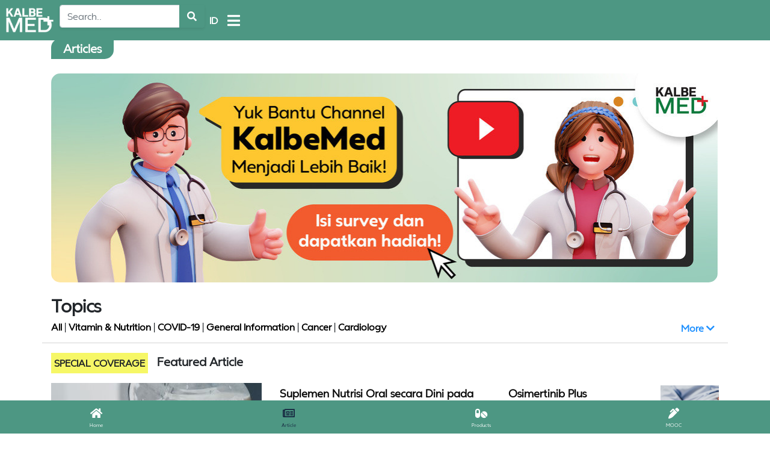

--- FILE ---
content_type: text/html; charset=UTF-8
request_url: https://kalbemed.com/article
body_size: 54606
content:
<!doctype html>
<html lang="id">
<head>
	<meta charset="utf-8">
	<meta name="viewport" content="width=device-width, initial-scale=1">

	<!-- CSRF Token -->
	<meta name="csrf-token" content="giIHJOmmJaIvY9D1kTZytMrm1Npyh5Vp4LCiFEg9">

	<!-- Primary Meta Tags -->
	<title>KalbeMed</title>
	<!-- Web Application Manifest -->
<link rel="manifest" href="https://kalbemed.com/manifest.json">
<!-- Chrome for Android theme color -->
<meta name="theme-color" content="#000000">

<!-- Add to homescreen for Chrome on Android -->
<meta name="mobile-web-app-capable" content="yes">
<meta name="application-name" content="KalbeMed">
<link rel="icon" sizes="512x512" href="/images/logos/icon-512x512.png">

<!-- Add to homescreen for Safari on iOS -->
<meta name="apple-mobile-web-app-capable" content="yes">
<meta name="apple-mobile-web-app-status-bar-style" content="black">
<meta name="apple-mobile-web-app-title" content="KalbeMed">
<link rel="apple-touch-icon" href="/images/logos/icon-512x512.png">


<link href="/images/icons/icon_640x1136.png" media="(device-width: 320px) and (device-height: 568px) and (-webkit-device-pixel-ratio: 2)" rel="apple-touch-startup-image" />
<link href="/images/icons/icon_750x1334.png" media="(device-width: 375px) and (device-height: 667px) and (-webkit-device-pixel-ratio: 2)" rel="apple-touch-startup-image" />
<link href="/images/icons/icon_1242x2208.png" media="(device-width: 621px) and (device-height: 1104px) and (-webkit-device-pixel-ratio: 3)" rel="apple-touch-startup-image" />
<link href="/images/icons/icon_1125x2436.png" media="(device-width: 375px) and (device-height: 812px) and (-webkit-device-pixel-ratio: 3)" rel="apple-touch-startup-image" />
<link href="/images/icons/icon_828x1792.png" media="(device-width: 414px) and (device-height: 896px) and (-webkit-device-pixel-ratio: 2)" rel="apple-touch-startup-image" />
<link href="/images/icons/icon_1242x2688.png" media="(device-width: 414px) and (device-height: 896px) and (-webkit-device-pixel-ratio: 3)" rel="apple-touch-startup-image" />
<link href="/images/icons/icon_1536x2048.png" media="(device-width: 768px) and (device-height: 1024px) and (-webkit-device-pixel-ratio: 2)" rel="apple-touch-startup-image" />
<link href="/images/icons/icon_1668x2224.png" media="(device-width: 834px) and (device-height: 1112px) and (-webkit-device-pixel-ratio: 2)" rel="apple-touch-startup-image" />
<link href="/images/icons/icon_1668x2388.png" media="(device-width: 834px) and (device-height: 1194px) and (-webkit-device-pixel-ratio: 2)" rel="apple-touch-startup-image" />
<link href="/images/icons/icon_2048x2732.png" media="(device-width: 1024px) and (device-height: 1366px) and (-webkit-device-pixel-ratio: 2)" rel="apple-touch-startup-image" />

<!-- Tile for Win8 -->
<meta name="msapplication-TileColor" content="#ffffff">
<meta name="msapplication-TileImage" content="/images/logos/icon-512x512.png">
<script src="https://kalbemed.com/js/pwa.js"></script>

	<meta name="title" content="KalbeMed - Sumber informasi medis terpercaya dan ter-update">
	<meta name="description" content="Sumber informasi medis terpercaya dan ter-update untuk kemajuan kesehatan Indonesia. Ayo sehatkan bangsa bersama KalbeMed.">

	<!-- CSP -->
    <!--<meta http-equiv="Content-Security-Policy" content="default-src 'self' 'unsafe-inline' data: apis.google.com fonts.googleapis.com accounts.google.com cdnjs.cloudflare.com fonts.gstatic.com cdn.jsdelivr.net *.googlesyndication.com *.google.com *.google.co.id www.googletagmanager.com www.gstatic.com *.googleadservices.com *.g.doubleclick.net *.bootstrapcdn.com www.w3.org www.google-analytics.com *.facebook.net www.facebook.com www.instagram.com www.youtube.com *.ytimg.com;">
-->
	<!-- Open Graph / Facebook -->
	<meta property="og:type" content="website">
	<meta property="og:url" content="https://kalbemed.com/">
	<meta property="og:title" content="Kalbemed">
	<meta property="og:description" content="Sumber informasi medis terpercaya dan ter-update untuk kemajuan kesehatan Indonesia. Ayo sehatkan bangsa bersama kalbemed.">
	<meta property="og:image" content="https://kalbemed.com/images/kalbemed-meta.png">

	<link rel="apple-touch-icon" href="https://kalbemed.com/images/logos/kalbe_med_lg.png">
	<link rel="shortcut icon" type="image/x-icon" href="https://kalbemed.com/images/logos/kalbe_med_lg.png">


	<!-- Google Adsense YT Kalbemed -->


	<!-- Google Analytic + Chatbot -->


















<!-- Google tag (gtag.js) -->
	
<!-- end -->

<!-- Google tag (gtag.js) terbaru G4 05/01/2024 -->
<script async src="https://www.googletagmanager.com/gtag/js?id=G-6WT75JRSKT"></script>
<script nonce="614c91cb9610c2d45113cfaa84c79da653b4cbdc7b2bb0382dcdd142407c99b4">
  window.dataLayer = window.dataLayer || [];
  function gtag(){dataLayer.push(arguments);}
  gtag('js', new Date());

  gtag('config', 'G-6WT75JRSKT');
</script>
                        <script type="application/ld+json">
                {"@context":"https://schema.org","@type":"MedicalOrganization","name":"Kalbemed","description":"Sumber informasi medis terpercaya dan ter-update untuk kemajuan kesehatan Indonesia. Ayo sehatkan bangsa bersama KalbeMed.","url":"https://kalbemed.com/article","logo":"https://kalbemed.com/images/kalbemed-meta.png"}            </script>
                    <script type="application/ld+json">
                {"@context":"https://schema.org","@type":"ItemList","name":"Featured Articles","itemListElement":[{"@type":"NewsArticle","headline":"Suplemen Nutrisi Oral secara Dini pada Pasien Kanker Saluran Cerna, Ini Manfaatnya","author":{"@type":"Person","name":"dr. Dedyanto Henky Saputra, M.Gizi"},"position":1,"datePublished":"2026-01-16 09:00:00.000","image":"https://kalbemed.com/b1ba13803171437d3087ae0adec08e92.jpg","url":"https://kalbemed.com/article/suplemen-nutrisi-oral-secara-dini-pada-pasien-kanker-saluran-cerna-ini-manfaatnya"},{"@type":"NewsArticle","headline":"Osimertinib Plus Kemoterapi: Survival Lebih Baik pada Pasien Kanker Paru Non-Sel Kecil Stadium Lanjut Mutasi EGFR","author":{"@type":"Person","name":"dr. Johan Indra Lukito"},"position":2,"datePublished":"2026-01-14 09:11:00.000","image":"https://kalbemed.com/a3c2fefb48e711372645f769bbe6d94e.jpg","url":"https://kalbemed.com/article/osimertinib-plus-kemoterapi-survival-lebih-baik-pada-pasien-kanker-paru-non-sel-kecil-stadium-lanjut-mutasi-egfr"},{"@type":"NewsArticle","headline":"CDK Awards 2026","author":{"@type":"Person","name":"dr. Dita Arccinirmala"},"position":3,"datePublished":"2026-01-13 15:00:00.000","image":"https://kalbemed.com/e2b7c65f4d4facc3eeeb566d898cd405.jpeg","url":"https://kalbemed.com/article/cdk-awards-2026"}]}            </script>
            <!-- end -->

	<!--<script type="text/javascript">
		var $zoho = $zoho || {};
		$zoho.salesiq = $zoho.salesiq || {
			widgetcode: "a78257132c6507f7addd6f02b005808d5257f679b2ec3a5dccf2b6318428733c82950ad886efd7f7ebfa015c46cbaba4",
			values: {},
			ready: function () {
			}
		};
		var d = document;
		s = d.createElement("script");
		s.type = "text/javascript";
		s.id = "zsiqscript";
		s.defer = true;
		s.src = "https://salesiq.zoho.com/widget";
		t = d.getElementsByTagName("script")[0];
		t.parentNode.insertBefore(s, t);
		d.write("<div id='zsiqwidget'><\/div>");
		$zoho.salesiq.ready = function (embedinfo) {
			$zoho.salesiq.visitor.question("Hai, KALBE Med");
			//$zoho.salesiq.floatwindow.visible("show");
		};
	</script> -->

	<!-- Styles -->
	<link href="https://kalbemed.com/css/app.css" rel="stylesheet">
	
	<link href="https://kalbemed.com/css/all.min.css" rel="stylesheet">
	<link href="https://kalbemed.com/css/owl.carousel.min.css" rel="stylesheet">
	<link href="https://kalbemed.com/css/owl.theme.default.min.css" rel="stylesheet">
	<link href="https://kalbemed.com/css/tempusdominus-bootstrap-4.min.css" rel="stylesheet">
	<link href="https://kalbemed.com/css/select2.min.css" rel="stylesheet">
    <link href="https://kalbemed.com/css/datatables.min.css" rel="stylesheet">
	<link href="https://kalbemed.com/vendors/animate-css/animate.css" rel="stylesheet">
		<link rel="stylesheet" type="text/css" href="https://kalbemed.com/css/jquery.toast.min.css">
	<style nonce="614c91cb9610c2d45113cfaa84c79da653b4cbdc7b2bb0382dcdd142407c99b4">
		.jq-toast-single {
			font-size: 14px;
			font-weight: bold;
		}

		.featured-img {
			object-fit: cover;
		}

		.top-right {
			position: fixed !important;
		}
	</style>

	<link href="https://kalbemed.com/css/global.css" rel="stylesheet">
	<link href="https://kalbemed.com/css/custom.css" rel="stylesheet">

	<meta name="google-site-verification" content="VxRWcumr2CoL5ipO6avB41qRjv3NNnCsInxg_kgUF0k" />
</head>
<body>
<div id="app">
	<style nonce="614c91cb9610c2d45113cfaa84c79da653b4cbdc7b2bb0382dcdd142407c99b4">
	.pwd-login {
		padding-right: 25px !important;
	}

	.pwd-login-icon {
		float: right;
		padding-right: 20px;
		margin-top: -25px;
		position: relative;
		z-index: 2;
	}
</style>

<div class="modal fade" id="loginModal" tabindex="-1" role="dialog" aria-labelledby="loginModal" aria-hidden="true">
	<div class="modal-dialog modal-dialog-centered" role="document">
		<div class="modal-content b-radius-25">
			<div class="modal-header pt-3 pb-2 no-border">
				<div id="loginText" class="modal-title w-100 text-center font-weight-bolder font-20">Hi, How Are You?</div>
			</div>
			<div class="modal-body py-0">

				
				<div id="error-login" class="font-14 color-red text-center font-weight-bold auto-style-2"></div>

				<form method="POST" action="https://kalbemed.com/login">
					<input type="hidden" name="_token" value="giIHJOmmJaIvY9D1kTZytMrm1Npyh5Vp4LCiFEg9">
					<input type="hidden" name="current_route" id="current_route" value="https://kalbemed.com/article">

					<div class="form-group row justify-content-center">
						<label for="username" class="col-1 col-md-1 col-form-label text-center text-sm-right font-20">
							<i class="fa fa-user color-dark-gray"></i>
						</label>

						<div class="col-10 col-md-6">
							<input id="username" type="text"
							       class="form-control no-border border-bottom" name="username"
							       placeholder="e-mail/ phone/ username"
							       value=""  autocomplete="username" autofocus>
						</div>
					</div>

					<div class="form-group row justify-content-center">
						<label for="password" class="col-1 col-md-1 col-form-label text-center text-sm-right font-20">
							<i class="fa fa-lock color-dark-gray"></i>
						</label>

						<div class="col-10 col-md-6">
							<input id="password" type="password"
							       class="form-control no-border border-bottom pwd-login" name="password"
							       placeholder="password"
							        autocomplete="current-password">
							<span toggle="#password" class="fa fa-fw fa-eye pwd-login-icon toggle-password color-dark-gray"></span>
						</div>
					</div>

                    <div class="form-group row justify-content-center">
                        <label for="password" class="col-1 col-md-1 col-form-label text-center text-sm-right font-20">
                            <i class="fa fa-keyboard color-dark-gray"></i>
                        </label>

                        <div class="col-10 col-md-6">
                            <input id="captcha" type="text"
                                   class="form-control no-border border-bottom" name="captcha"
                                   placeholder="captcha"
                                   >
                        </div>
                    </div>

                    <div class="row mb-5">
                        <div class="col-12 text-center captcha">
                            <span><img src="https://kalbemed.com/captcha/default?8xlChp51" ></span>
                            <button type="button" class="btn btn-danger mx-3" class="reload" id="reload">
                                &#x21bb;
                            </button>
                        </div>
                    </div>

                    
					<div class="form-group mb-2">
						<div class="row">
							<div class="col-12 text-center mb-2">
								<button type="submit"
								        class="btn btn-primary no-border font-weight-bold bg-default b-radius-25 font-18 px-5">
									Let&#039;s Get Started
								</button>
							</div>

							<div class="col-6 text-right">
																	<a class="btn btn-link font-weight-bold font-12"
									   href="https://kalbemed.com/password/reset">
										Forgot Password?
									</a>
															</div>

							<div class="col-6 text-left">
								<a class="btn btn-link font-weight-bold font-12" href="https://kalbemed.com/register">
									Sign Up
								</a>
							</div>
						</div>
					</div>
				</form>
			</div>
		</div>
	</div>
</div>


    <nav class="navbar navbar-dark bg-default fixed-top p-2">
        <div class="container-fluid px-0">
            <div class="d-flex w-100">

                <div class="mr-2">
                    <a class="navbar-brand mr-0 py-1" href="https://kalbemed.com/home">
                        <img src="https://kalbemed.com/images/logos/kalbe_med_lg_white.png" class="kalbe-med-logo" alt="kalbe_med_lg_white">
                    </a>
                </div>

                
                <form action="https://kalbemed.com/search" method="GET">
    <div class="input-group">
        <input id="kalbemed-search" name="search" type="text" class="form-control shadow-sm"
               required>
        <div class="input-group-append">
            <button class="btn color-white bg-default shadow-sm" type="submit">
                <i class="fa fa-search"></i>
            </button>
        </div>
    </div>
</form>

                <div class="my-auto">
                    <a class="nav-link px-2 color-white font-weight-bold d-flex" href="https://kalbemed.com/switch/en/article">ID</a>
                </div>

                <div class="mx-2 my-auto">
                    <button class="navbar-toggler no-border p-0 mt-1" type="button" data-toggle="collapse"
                            data-target="#navbarSupportedContent"
                            aria-controls="navbarSupportedContent" aria-expanded="false"
                            aria-label="Toggle navigation">
                        <span><i class="fas fa-bars color-white font-24"></i></span>
                    </button>
                </div>
            </div>

            <div class="flex-column w-100 text-sm-center font-weight-bolder text-center">
                <div class="collapse navbar-collapse" id="navbarSupportedContent">
                    <!--Navbar -->
                    <ul class="navbar-nav ml-auto nav-right-wrapper border border-0 mt-2">
                                                    <li class="nav-item">
                                <a href="https://kalbemed.com/home" class="nav-link color-white">Home</a>
                            </li>
                            <li class="nav-item">
                                <a href="https://kalbemed.com/article" class="nav-link color-white">Article</a>
                            </li>
                            <li class="nav-item dropdown">
                                <a class="nav-link color-white dropdown-toggle" href="#" id="navbarDropdown_m_events_1"
                                   role="button" data-toggle="dropdown" aria-haspopup="true" aria-expanded="false">
                                    Events
                                </a>
                                <div class="dropdown-menu text-center" aria-labelledby="navbarDropdown_m_events_1">
                                    <a class="dropdown-item border-bottom" href="https://kalbemed.com/event">All Events</a>
                                    <a class="dropdown-item" href="https://kalbemed.com/webinar">Webinar <span
                                            class="blink-effect color-red bold">new!</span></a>
                                </div>
                            </li>
                            <li class="nav-item dropdown">
                                <a class="nav-link color-white dropdown-toggle" href="#" id="navbarDropdown_m_pdpm_1"
                                   role="button" data-toggle="dropdown" aria-haspopup="true" aria-expanded="false">
                                    Product & Disease
                                </a>
                                <div class="dropdown-menu text-center" aria-labelledby="navbarDropdown_m_pdpm_1">
                                    <a class="dropdown-item border-bottom" href="https://kalbemed.com/product">Product</a>
                                    <a class="dropdown-item border-bottom" href="https://kalbemed.com/diseases">Disease</a>
                                    <a class="dropdown-item border-bottom" href="https://kalbemed.com/pharmacovigilance">Pharmacovigilance</a>
                                    <a class="dropdown-item border-bottom" href="https://kalbemed.com/medcal">
                                        Medical Calculator <span class="blink-effect color-red bold">new!</span>
                                    </a>
                                </div>
                            </li>
                            <li class="nav-item dropdown">
                                <a class="nav-link color-white dropdown-toggle" href="#"
                                   id="navbarDropdown_m_education_1" role="button" data-toggle="dropdown"
                                   aria-haspopup="true" aria-expanded="false">
                                    Education
                                </a>
                                <div class="dropdown-menu text-center" aria-labelledby="navbarDropdown_m_education_1">
                                    <a class="dropdown-item border-bottom" href="https://kalbemed.com/mooc">MOOC</a>
                                    <a class="dropdown-item border-bottom" href="https://kalbemed.com/cdk">CDK</a>
                                    <a class="dropdown-item border-bottom" href="https://kalbemed.com/multimedia">
                                        Multimedia
                                    </a>
                                </div>
                            </li>
                            
                            <li class="nav-item border-white">
                                <a href="https://kalbemed.com/faq" class="nav-link color-white">FAQ & Feedback</a>
                            </li>

                            <li class="nav-item border-white">
                                <a href="https://kalbemed.com/discuss" class="nav-link color-white">Diskusi</a>
                            </li>

                            <li class="nav-item border-bottom border-white">
                                <a href="https://kalbemed.com/about-us" class="nav-link color-white">About Us</a>
                            </li>

                            <!-- Authentication Links -->
                            <li class="nav-item">
                                <a class="nav-link color-white  font-weight-bold"
                                   data-toggle="modal"
                                   data-target="#loginModal">Login</a>
                            </li>
                                                            <li class="nav-item border-bottom border-white font-weight-bold">
                                    <a class="nav-link color-white"
                                       href="https://kalbemed.com/register">Register</a>
                                </li>
                                                                        </ul>
                </div>

            </div>
        </div>
    </nav>

	<main id="mobile-main"
      class="py-4 bg-white ">

		  											<div class="container">
		<div class="row mb-2">
			<div class="col-12 col-md-6 order-2 order-lg-1 order-md-1 mb-3">
				<div class="block-leaf-default font-xs-14 font-md-18 font-20"><b>Articles</b></div>
			</div>

					</div>

		<div class="row mb-2">
			<div class="col-12">
				<div class="owl-carousel carousel-top-ads">
											<a href="https://bit.ly/surveiYoutubeKalbemed" target="_blank">
							<img src="/storage/ads/573b1015c179867fa52865eb9c3a708b.jpg" class="b-radius-15" alt="no_image">
						</a>
											<a href="http://" target="_blank">
							<img src="/storage/ads/08295cbe6fcbc3195f673e0fca4eec9d.jpg" class="b-radius-15" alt="no_image">
						</a>
											<a href="http://" target="_blank">
							<img src="/storage/ads/653eb54bf73f94800f239cf7811f10c1.jpg" class="b-radius-15" alt="no_image">
						</a>
											<a href="http://" target="_blank">
							<img src="/storage/ads/b2f31e9aa88cd43c2c24637fcac1e1a0.jpg" class="b-radius-15" alt="no_image">
						</a>
											<a href="http://" target="_blank">
							<img src="/storage/ads/81b331d1101866fb2664cc0b97452e28.jpg" class="b-radius-15" alt="no_image">
						</a>
											<a href="https://kalbemed.com/discuss" target="_blank">
							<img src="/storage/ads/85cb5a58b28fdf2e99f902c5f3dae0cd.jpg" class="b-radius-15" alt="no_image">
						</a>
											<a href="https://cdkjournal.com" target="_blank">
							<img src="/storage/ads/3608033144d525827b36c027b40397c9.jpg" class="b-radius-15" alt="no_image">
						</a>
											<a href="http://" target="_blank">
							<img src="/storage/ads/2c50ddd7314f82195b0472d3a4b20c00.jpg" class="b-radius-15" alt="no_image">
						</a>
									</div>
			</div>
		</div>

		<div class="row mb-3">
			<div class="col-12 article-all-filter-wrapper">
				<div class="row">
					<div class="font-30 col-12"><b>Topics</b></div>
					<div class="article-category-wrapper col-md-10 font-16">
						<span><a href="https://kalbemed.com/article" class="article-all-filter">All</a></span>
						<span> | </span>
													<span><a href="https://kalbemed.com/article/category/Vitamin%20&amp;%20Nutrition" class="article-all-filter">Vitamin &amp; Nutrition</a></span>
															<span> | </span>
																				<span><a href="https://kalbemed.com/article/category/COVID-19" class="article-all-filter">COVID-19</a></span>
															<span> | </span>
																				<span><a href="https://kalbemed.com/article/category/General%20Information" class="article-all-filter">General Information</a></span>
															<span> | </span>
																				<span><a href="https://kalbemed.com/article/category/Cancer" class="article-all-filter">Cancer</a></span>
															<span> | </span>
																				<span><a href="https://kalbemed.com/article/category/Cardiology" class="article-all-filter">Cardiology</a></span>
																		</div>
					<div class="col-md-2 pt-2 pt-md-0 text-center text-md-right font-16">
						<button class="article-category-more">
							More <i class="fas fa-chevron-down"></i>
						</button>
					</div>
					<div id="article-category-all" class="col-12 shadow-sm">
						<div class="row p-3">
							<div class="col-12 text-right">
								<button class="btn article-close-category"><i class="fas fa-times"></i></button>
							</div>
															<div class="col-sm-6 col-md-4 my-1 text-center text-sm-left">
									<a href="https://kalbemed.com/article/category/Stem%20Cell" class="article-all-filter">Stem Cell</a>
								</div>
															<div class="col-sm-6 col-md-4 my-1 text-center text-sm-left">
									<a href="https://kalbemed.com/article/category/Wound%20Care" class="article-all-filter">Wound Care</a>
								</div>
															<div class="col-sm-6 col-md-4 my-1 text-center text-sm-left">
									<a href="https://kalbemed.com/article/category/Vaccinology" class="article-all-filter">Vaccinology</a>
								</div>
															<div class="col-sm-6 col-md-4 my-1 text-center text-sm-left">
									<a href="https://kalbemed.com/article/category/Radiology" class="article-all-filter">Radiology</a>
								</div>
															<div class="col-sm-6 col-md-4 my-1 text-center text-sm-left">
									<a href="https://kalbemed.com/article/category/Obstetry%20and%20Gynecology" class="article-all-filter">Obstetry and Gynecology</a>
								</div>
															<div class="col-sm-6 col-md-4 my-1 text-center text-sm-left">
									<a href="https://kalbemed.com/article/category/Family%20Medicine" class="article-all-filter">Family Medicine</a>
								</div>
															<div class="col-sm-6 col-md-4 my-1 text-center text-sm-left">
									<a href="https://kalbemed.com/article/category/Anesthesiology" class="article-all-filter">Anesthesiology</a>
								</div>
															<div class="col-sm-6 col-md-4 my-1 text-center text-sm-left">
									<a href="https://kalbemed.com/article/category/Epidemiology" class="article-all-filter">Epidemiology</a>
								</div>
															<div class="col-sm-6 col-md-4 my-1 text-center text-sm-left">
									<a href="https://kalbemed.com/article/category/COVID-19" class="article-all-filter">COVID-19</a>
								</div>
															<div class="col-sm-6 col-md-4 my-1 text-center text-sm-left">
									<a href="https://kalbemed.com/article/category/Cancer" class="article-all-filter">Cancer</a>
								</div>
															<div class="col-sm-6 col-md-4 my-1 text-center text-sm-left">
									<a href="https://kalbemed.com/article/category/Cardiology" class="article-all-filter">Cardiology</a>
								</div>
															<div class="col-sm-6 col-md-4 my-1 text-center text-sm-left">
									<a href="https://kalbemed.com/article/category/Pediatric" class="article-all-filter">Pediatric</a>
								</div>
															<div class="col-sm-6 col-md-4 my-1 text-center text-sm-left">
									<a href="https://kalbemed.com/article/category/Clinical%20Procedure" class="article-all-filter">Clinical Procedure</a>
								</div>
															<div class="col-sm-6 col-md-4 my-1 text-center text-sm-left">
									<a href="https://kalbemed.com/article/category/Common%20Diseases" class="article-all-filter">Common Diseases</a>
								</div>
															<div class="col-sm-6 col-md-4 my-1 text-center text-sm-left">
									<a href="https://kalbemed.com/article/category/Dental%20And%20Oral%20Health" class="article-all-filter">Dental And Oral Health</a>
								</div>
															<div class="col-sm-6 col-md-4 my-1 text-center text-sm-left">
									<a href="https://kalbemed.com/article/category/Dermathology%20And%20Aesthetic" class="article-all-filter">Dermathology And Aesthetic</a>
								</div>
															<div class="col-sm-6 col-md-4 my-1 text-center text-sm-left">
									<a href="https://kalbemed.com/article/category/Drug" class="article-all-filter">Drug</a>
								</div>
															<div class="col-sm-6 col-md-4 my-1 text-center text-sm-left">
									<a href="https://kalbemed.com/article/category/Endocrinology" class="article-all-filter">Endocrinology</a>
								</div>
															<div class="col-sm-6 col-md-4 my-1 text-center text-sm-left">
									<a href="https://kalbemed.com/article/category/Eyes" class="article-all-filter">Eyes</a>
								</div>
															<div class="col-sm-6 col-md-4 my-1 text-center text-sm-left">
									<a href="https://kalbemed.com/article/category/Female" class="article-all-filter">Female</a>
								</div>
															<div class="col-sm-6 col-md-4 my-1 text-center text-sm-left">
									<a href="https://kalbemed.com/article/category/Gastroenterology" class="article-all-filter">Gastroenterology</a>
								</div>
															<div class="col-sm-6 col-md-4 my-1 text-center text-sm-left">
									<a href="https://kalbemed.com/article/category/General%20Information" class="article-all-filter">General Information</a>
								</div>
															<div class="col-sm-6 col-md-4 my-1 text-center text-sm-left">
									<a href="https://kalbemed.com/article/category/Geriatry" class="article-all-filter">Geriatry</a>
								</div>
															<div class="col-sm-6 col-md-4 my-1 text-center text-sm-left">
									<a href="https://kalbemed.com/article/category/Hematology" class="article-all-filter">Hematology</a>
								</div>
															<div class="col-sm-6 col-md-4 my-1 text-center text-sm-left">
									<a href="https://kalbemed.com/article/category/Hepatology" class="article-all-filter">Hepatology</a>
								</div>
															<div class="col-sm-6 col-md-4 my-1 text-center text-sm-left">
									<a href="https://kalbemed.com/article/category/Allergy%20&amp;%20Immunology" class="article-all-filter">Allergy &amp; Immunology</a>
								</div>
															<div class="col-sm-6 col-md-4 my-1 text-center text-sm-left">
									<a href="https://kalbemed.com/article/category/Infection%20Disease" class="article-all-filter">Infection Disease</a>
								</div>
															<div class="col-sm-6 col-md-4 my-1 text-center text-sm-left">
									<a href="https://kalbemed.com/article/category/Inflammation" class="article-all-filter">Inflammation</a>
								</div>
															<div class="col-sm-6 col-md-4 my-1 text-center text-sm-left">
									<a href="https://kalbemed.com/article/category/Male" class="article-all-filter">Male</a>
								</div>
															<div class="col-sm-6 col-md-4 my-1 text-center text-sm-left">
									<a href="https://kalbemed.com/article/category/Mental%20Health" class="article-all-filter">Mental Health</a>
								</div>
															<div class="col-sm-6 col-md-4 my-1 text-center text-sm-left">
									<a href="https://kalbemed.com/article/category/Mouth%20Ear%20Nose" class="article-all-filter">Mouth Ear Nose</a>
								</div>
															<div class="col-sm-6 col-md-4 my-1 text-center text-sm-left">
									<a href="https://kalbemed.com/article/category/Nephrology" class="article-all-filter">Nephrology</a>
								</div>
															<div class="col-sm-6 col-md-4 my-1 text-center text-sm-left">
									<a href="https://kalbemed.com/article/category/Neurology" class="article-all-filter">Neurology</a>
								</div>
															<div class="col-sm-6 col-md-4 my-1 text-center text-sm-left">
									<a href="https://kalbemed.com/article/category/Pain" class="article-all-filter">Pain</a>
								</div>
															<div class="col-sm-6 col-md-4 my-1 text-center text-sm-left">
									<a href="https://kalbemed.com/article/category/Pathology" class="article-all-filter">Pathology</a>
								</div>
															<div class="col-sm-6 col-md-4 my-1 text-center text-sm-left">
									<a href="https://kalbemed.com/article/category/Pulmonology" class="article-all-filter">Pulmonology</a>
								</div>
															<div class="col-sm-6 col-md-4 my-1 text-center text-sm-left">
									<a href="https://kalbemed.com/article/category/Skeletal%20&amp;%20Muscle" class="article-all-filter">Skeletal &amp; Muscle</a>
								</div>
															<div class="col-sm-6 col-md-4 my-1 text-center text-sm-left">
									<a href="https://kalbemed.com/article/category/Surgery%20&amp;%20Recovery" class="article-all-filter">Surgery &amp; Recovery</a>
								</div>
															<div class="col-sm-6 col-md-4 my-1 text-center text-sm-left">
									<a href="https://kalbemed.com/article/category/Urology" class="article-all-filter">Urology</a>
								</div>
															<div class="col-sm-6 col-md-4 my-1 text-center text-sm-left">
									<a href="https://kalbemed.com/article/category/Vitamin%20&amp;%20Nutrition" class="article-all-filter">Vitamin &amp; Nutrition</a>
								</div>
													</div>
					</div>
				</div>
			</div>
		</div>

		<div class="row mb-5">
			<div class="col-12 mb-3 d-flex">
				<span class="article-all-special">SPECIAL COVERAGE</span>
				<span class="font-20 font-weight-bold">Featured Article</span>
			</div>
			
			
							<div class="col-12 col-lg-8">
					<a class="article-link" href="https://kalbemed.com/article/suplemen-nutrisi-oral-secara-dini-pada-pasien-kanker-saluran-cerna-ini-manfaatnya">
						<div class="row mb-3">
							<div class="col-12 col-md-6 article-img-wrapper">
								<div class="w-100">
                                    									<img src="https://kalbemed.com/storage/images/news/b1ba13803171437d3087ae0adec08e92.jpg" alt="featured_img"
									     class="article-all-special-img">
								</div>
							</div>
							<div class="col-12 col-md-6 py-1">
								<div class="article-all-special-title font-xs-14 font-18">Suplemen Nutrisi Oral secara Dini pada Pasien Kanker Saluran Cerna, Ini Manfaatnya</div>
								<div class="article-all-special-authordt font-12 mb-2">
									by dr. Dedyanto Henky Saputra, M.Gizi
									| 16 Januari 2026
								</div>
								<div class="article-all-special-summary font-xs-14 font-16">Kanker saluran cerna (seperti kanker gaster, kolorektal, dan pankreas) adalah jenis kanker yang sering menyebabkan masalah gizi berat. Tindakan operasi dan kemoterapi juga berperan dalam menurunkan nafsu makan dan mengganggu proses pencernaan, sehingga membuat pasien sulit mempertahankan berat badan. Bila tidak ditangani, pasien dapat mengalami malnutrisi dan kakeksia yang menurunkan kualitas hidup, mengurangi toleransi terhadap kemoterapi, dan memperburuk peluang survival. Penelitian dilakukan untuk mengetahui apakah pemberian suplemen nutrisi oral sejak dini dapat memperbaiki status gizi dan membantu pasien menyelesaikan terapi&nbsp;</div>
							</div>
						</div>
					</a>
				</div>
				
			
			<div class="col-12 col-lg-4">
				<div class="row">
											<div class="col-12 col-md-6 col-lg-12">
							<a class="article-link" href="https://kalbemed.com/article/osimertinib-plus-kemoterapi-survival-lebih-baik-pada-pasien-kanker-paru-non-sel-kecil-stadium-lanjut-mutasi-egfr">
								<div class="row my-1">
									<div class="col-8">
										<div class="article-all-special-title font-xs-14 font-18">Osimertinib Plus Kemoterapi: Survival Lebih Baik pada Pasien Kanker Paru Non-Sel Kecil Stadium Lanjut Mutasi EGFR</div>
										<div class="article-all-special-authordt font-12">
											by dr. Johan Indra Lukito
											| 14 Januari 2026
										</div>
									</div>
									<div class="col-4 article-img-wrapper">
										<div class="w-100">
                                            											<img src="https://kalbemed.com/storage/images/news/a3c2fefb48e711372645f769bbe6d94e.jpg"
											     alt="a3c2fefb48e711372645f769bbe6d94e.jpg" class="w-100 featured-img"
											     height="100px">
										</div>
									</div>
								</div>
							</a>
						</div>
											<div class="col-12 col-md-6 col-lg-12">
							<a class="article-link" href="https://kalbemed.com/article/cdk-awards-2026">
								<div class="row my-1">
									<div class="col-8">
										<div class="article-all-special-title font-xs-14 font-18">CDK Awards 2026</div>
										<div class="article-all-special-authordt font-12">
											by dr. Dita Arccinirmala
											| 13 Januari 2026
										</div>
									</div>
									<div class="col-4 article-img-wrapper">
										<div class="w-100">
                                            											<img src="https://kalbemed.com/storage/images/news/e2b7c65f4d4facc3eeeb566d898cd405.jpeg"
											     alt="e2b7c65f4d4facc3eeeb566d898cd405.jpeg" class="w-100 featured-img"
											     height="100px">
										</div>
									</div>
								</div>
							</a>
						</div>
									</div>
			</div>
		</div>

		<div class="row mb-3">
			<div class="col-12 mb-3">
				<div class="block-leaf-default font-xs-14 font-md-18 font-20"><b>Latest</b> Articles</div>
			</div>

			<div class="col-12">
				<ul id="article-list-container" class="list-unstyled row"></ul>
			</div>

			<div id="pagination" class="w-100 d-flex flex-center"></div>
		</div>

		
		
	</div>
	</main>

	
	

	<style nonce="614c91cb9610c2d45113cfaa84c79da653b4cbdc7b2bb0382dcdd142407c99b4">
	#subscribeModal {
		padding-right: 0 !important;
	}
</style>

<div class="modal" id="subscribeModal" tabindex="-1" role="dialog" aria-labelledby="subscribeModal" aria-hidden="true">
	<div class="modal-dialog modal-dialog-centered" role="document">
		<div class="modal-content b-radius-25">
			<button class="close close-btn font-36 color-black" data-dismiss="modal"
			        aria-label="Close">
				<span aria-hidden="true">&times;</span>
			</button>
			<div class="modal-header py-3 no-border">
				<div class="modal-title w-100 text-center font-weight-bolder font-20">
					<div class="mb-1">Subscribe Status</div>
					<div id="scbr-info" class="color-white b-radius-5 py-1 px-3 d-inline-block font-12"></div>
				</div>
			</div>
			<div class="modal-body py-3">
				<form id="scbr-form" method="POST">
					<input type="hidden" name="_token" value="giIHJOmmJaIvY9D1kTZytMrm1Npyh5Vp4LCiFEg9">					<div class="row justify-content-center">
						<div class="col-12 col-sm-5">
							<!--Value 38 for General Subscription-->
							<div class="checkbox-ctm mb-3">
								<input class="mr-2" type="checkbox" id="general_scbr" name="scbr_chkbox[]" value="38">
								<label class="form-check-label" for="general_scbr"><span>Generals</span></label>
							</div>
						</div>

						<div class="col-12 col-sm-5">
							<!--Value 39 for Article Subscription-->
							<div class="checkbox-ctm mb-3">
								<input class="mr-2" type="checkbox" id="article_scbr" name="scbr_chkbox[]" value="39">
								<label class="form-check-label" for="article_scbr"><span>Articles</span></label>
							</div>
						</div>

						<div class="col-12 col-sm-5">
							<!--Value 40 for CPD/CME & CDK Subscription-->
							<div class="checkbox-ctm mb-3">
								<input class="mr-2" type="checkbox" id="cpd_scbr" name="scbr_chkbox[]" value="40">
								<label class="form-check-label" for="cpd_scbr"><span>CPD/CME & CDK</span></label>
							</div>
						</div>

						<div class="col-12 col-sm-5">
							<!--Value 41 for Event & Webinar Subscription-->
							<div class="checkbox-ctm mb-3">
								<input class="mr-2" type="checkbox" id="event_scbr" name="scbr_chkbox[]" value="41">
								<label class="form-check-label" for="event_scbr"><span>Events & Webinar</span></label>
							</div>
						</div>

						<div class="col-12 text-center mb-2 mt-3">
							<button type="submit"
							        class="btn btn-primary no-border font-weight-bold bg-default b-radius-25 font-18 px-5">
								SAVE
							</button>
						</div>

					</div>
				</form>
			</div>
		</div>
	</div>
</div>


	<footer class="fixed-bottom font-18 py-2 px-0">
		<div class="container-fluid">
			<div class="row">
				<a href="https://kalbemed.com/home" class="col text-center">
					<div><i class="fas fa-home color-white"></i></div>
					<div class="font-8 font-sm-10 color-white">Home</div>
				</a>

				<a href="https://kalbemed.com/article" class="col text-center">
					<div><i class="far fa-newspaper color-dark-blue"></i></div>
					<div class="font-8 font-sm-10 color-dark-blue">Article</div>
				</a>

				<a href="https://kalbemed.com/product" class="col text-center">
					<div><i class="fas fa-pills color-white"></i></div>
					<div class="font-8 font-sm-10 color-white">Products</div>
				</a>

				<a href="https://kalbemed.com/mooc" class="col text-center">
					<div href="https://kalbemed.com/mooc"><i class="fas fa-pen-alt color-white"></i></div>
					<div class="font-8 font-sm-10 color-white">MOOC</div>
				</a>
							</div>
		</div>
	</footer>
</div>

<!-- Scripts -->
<script src="https://kalbemed.com/js/jquery.min.js"></script>
<script src="https://kalbemed.com/js/jquery-ui.min.js"></script>
<script src="https://kalbemed.com/js/app.js"></script>
<script src="https://kalbemed.com/js/moment-with-locales.min.js"></script>
<script src="https://kalbemed.com/js/tempusdominus-bootstrap-4.min.js"></script>
<script src="https://kalbemed.com/js/owl.carousel.min.js"></script>
<script src="https://kalbemed.com/js/select2.min.js"></script>
<script src="https://kalbemed.com/js/pagination.min.js"></script>
<script src="https://kalbemed.com/js/datatables.min.js" ></script>
<script src="https://kalbemed.com/js/jquery.autocomplete.js"></script>

<script text="text/javascript" nonce="614c91cb9610c2d45113cfaa84c79da653b4cbdc7b2bb0382dcdd142407c99b4">
	$.ajaxSetup({
		headers: {
			'X-CSRF-TOKEN': $('meta[name="csrf-token"]').attr('content')
		}
	});

	$(document).ready(function () {
		
		$('#emailAlertClose').click(function(){
			$('#emailAlert').hide();
		});

		// Change navbar desktop design when scrolled
		$(window).scroll(function () {
			if ($(this).scrollTop() > 50) {
				$('.scroll-top').fadeIn();
				$('.navbar').addClass('navbar-on-scroll');
				$('.navbar-container').removeClass('nav-border');
			} else {
				$('.scroll-top').fadeOut();
				$('.navbar').removeClass('navbar-on-scroll');
				$('.navbar-container').addClass('nav-border');
			}
		});

		// Bootstrap Tooltip
		$('[data-toggle="tooltip"]').tooltip()

		// Scroll to top button
		/*$('.scroll-top').click(function () {
			$("html, body").animate({
				scrollTop: 0
			}, 100);
			return false;
		});*/

		//Search Function
		let listSearch = ['Search..'],
			r = Math.floor(Math.random() * listSearch.length);

		$('#kalbemed-search').devbridgeAutocomplete({
			minChars: 1,
			noCache: true,
			showNoSuggestionNotice: true,
			serviceUrl: 'https://kalbemed.com/search/autocomplete',
			paramName: 'search',
			params: {'ajax':true},
			transformResult: function(response) {
				return {
					suggestions: $.map(JSON.parse(response), function(dataItem) {
						return { value: dataItem.title, data: dataItem.type, id: dataItem.id };
					})
				};
			},
			onSelect: function (suggestion) {
				let type = suggestion.data;
				let id = suggestion.id;
				let url = "";

				const data = {
				    'type':type,
                    'id':id,
                    'url':url
                }

                console.log(data);

                $.ajax({
                    type: "POST",
                    url: '/search/log',
                    data:data,
                }).done(function(){
                    switch(type) {
                        case 'article':
                            url = "https://kalbemed.com/article/showId/:id";
                            url = url.replace(':id', id);
                            window.location.href = url;
                            break;
                        case 'cdk':
                            url = "https://kalbemed.com/cdk";
                            window.location.href = url;
                            break;
                        case 'cpd':
                            url = "https://kalbemed.com/mooc/activity/:id";
                            url = url.replace(':id', id);
                            window.location.href = url;
                            break;
                        case 'product':
                            url = "https://kalbemed.com/product/:id";
                            url = url.replace(':id', id);
                            window.location.href = url;
                            break;
                        case 'disease':
                            url = "https://kalbemed.com/diseases/:id";
                            url = url.replace(':id', id);
                            window.location.href = url;
                            break;
                    }
                })

			}
		}).prop('placeholder',listSearch[r]);

			$('.carousel-top-ads').owlCarousel({
		animateOut: 'fadeOut',
		animateIn: 'fadeIn',
		mouseDrag: false,
		touchDrag: false,
		center: true,
		autoplay: true,
		lazyLoad: true,
		items: 1,
		loop: true,
		margin: 20,
		stagePadding: 1,
		dots: false,
		nav: false,
		navText: ["<div class='nav-btn prev-slide-ads'></div>", "<div class='nav-btn next-slide-ads'></div>"],
		responsiveClass: true,
		responsive: {
			0: {
				items: 1,
				margin: 10,
				nav: false
			},
			767: {
				items: 1,
				margin: 10,
				nav: false
			},
			1023: {
				nav: false,
			}
		}
	});

	$('#pagination').pagination({
		dataSource: function (done) {
			$.ajax({
				type: 'GET',
				data: {category: 'all'},
				url: 'https://kalbemed.com/article/articleList',
				success: function (response) {
					done(response);
				}
			});
		},
		autoHidePrevious: true,
		autoHideNext: true,
		hideWhenLessThanOnePage: true,
		pageSize: 14,
		pageRange: 1,
		locator: '',
		className: 'custom-paginationjs',
		showPrevious: true,
		showNext: true,
		prevText: '<i class="fas fa-chevron-left"></i>',
		nextText : '<i class="fas fa-chevron-right"></i>',
		callback: function (data, pagination) {
			let dataHtml = '';
			if (data.length == 0) {
				dataHtml +=
						'<li class="list-item col-12">' +
							'<div class="font-24 color-red font-weight-bolder text-center my-5">Oops.. there is no article in this category...</div>' +
						'</li>';
			} else {
				$.each(data, function (index, item) {
                    let image = "https://kalbemed.com/storage/images/news/" + item['title_img'];

					dataHtml +=
						'<li class="list-item article-all-list col-12 col-md-6 py-2">' +
							'<a class="article-link" href="/article/' + item['slug'] + '">' +
								'<div class="mb-3">' +
									'<div class="float-right article-img-wrapper">' +
										'<div class="w-100">' +
											'<img src="' + image + '" alt="' + item['title_img'] + '" class="article-all-img">' +
										'</div>' +
							        '</div>' +
									'<div>' +
										'<div class="article-all-title font-xs-14 font-16">' + item['title'] + '</div>' +
										'<div class="article-all-authordt font-12">by ' + item['author_name'] + ' | ' + moment(item['publish_date']).locale("id").format('DD MMMM YYYY') + '</div>' +
									'</div>' +
								'</div>' +
							'</a>'+
						'</li>';
				});
			}

			$("#article-list-container").html(dataHtml);

            $(".article-all-img").on('error', function(){
                $( this ).attr( "src", "https://kalbemed.com/storage/images/products/no_image.jpg" );
            });
		}
	});

	$(".article-category-more").on("click", function() {
		$("#article-category-all").toggleClass("active");
	});

	$(".article-close-category").on("click", function() {
		$("#article-category-all").removeClass("active");
	});
	
    
	$("#nav-btn-login").click(function() {
		$('#error-login').empty();
	});

	$(".toggle-password").click(function() {
		$(this).toggleClass("fa-eye fa-eye-slash");
		var input = $($(this).attr("toggle"));
		if (input.attr("type") == "password") {
			input.attr("type", "text");
		} else {
			input.attr("type", "password");
		}
	});

    // Reload Captcha
    $(document).on('click', '#reload', function () {
        $.ajax({
            type: 'GET',
            url: 'https://kalbemed.com/reload-captcha',
            success: function (data) {
                $(".captcha span").html(data.captcha);
            }
        });
    });
	});

</script>
	<script src="https://kalbemed.com/js/jquery.toast.min.js"></script>
	<script nonce="614c91cb9610c2d45113cfaa84c79da653b4cbdc7b2bb0382dcdd142407c99b4">
		$(document).ready(function () {
					});
	</script>
    <script type="text/javascript" nonce="614c91cb9610c2d45113cfaa84c79da653b4cbdc7b2bb0382dcdd142407c99b4">
        $("#logout").click(function() {
            event.preventDefault();document.getElementById('logout-form').submit();
        });
        $("#logout2").click(function() {
            event.preventDefault(); document.getElementById('logout-form').submit();
        });
    </script>
	<script type="text/javascript" nonce="614c91cb9610c2d45113cfaa84c79da653b4cbdc7b2bb0382dcdd142407c99b4">

		$("#suscribe").click(function() {
			shwLogin();
		});

		$("#suscribe2").click(function() {
			var id = $(this).data("id");
			shwScrbMenu(id);
		});

		const shwLogin = () => {
			$('#loginModal').modal('show');
			$('#error-login').empty().html('Please login before continue').show();
		};

		const shwScrbMenu = (user_id) => {
			$.ajax({
				url: "https://kalbemed.com/subscribe",
				type: 'POST',
				dataType: 'json',
				data: {id: user_id},
			}).done(function (data) {
				if (data !== 'error') {
					$('#subscribeModal').modal('show');

					//id = 38
					if (data.includes('38')) $('#general_scbr').prop( "checked", true );

					//id = 39
					if (data.includes('39')) $('#article_scbr').prop( "checked", true );

					//id = 40
					if (data.includes('40')) $('#cpd_scbr').prop( "checked", true );

					//id = 41
					if (data.includes('41')) $('#event_scbr').prop( "checked", true );

					if ($('input[name="scbr_chkbox[]"]:checked').length > 0) {
						$('#scbr-info').html('Subscribed');
						$('#scbr-info').addClass('bg-green');
						$('#scbr-info').removeClass('bg-light-red');
					} else {
						$('#scbr-info').html('Unsubscribe');
						$('#scbr-info').addClass('bg-light-red');
						$('#scbr-info').removeClass('bg-green');
					}
				}
			});
		};
	</script>
	<script type="text/javascript" nonce="614c91cb9610c2d45113cfaa84c79da653b4cbdc7b2bb0382dcdd142407c99b4">
		$('#scbr-form').on('submit', function (e) {
			e.preventDefault();

			$.ajax({
				url: "https://kalbemed.com/subscribe/save",
				type: "POST",
				data: new FormData(this),
				processData: false,
				contentType: false,
				cache: false,
				dataType: "JSON"
			}).done(function (data) {
				if(data === 'success') {
					$.toast({
						text: 'Edit Subscription Success',
						showHideTransition: 'fade',
						allowToastClose: true,
						hideAfter: 5000,
						stack: 3,
						position: 'top-right',
						bgColor: '#38c172',
						textColor: '#ffffff',
						textAlign: 'center',
						loader: false,
					});

					$('.kalbe-scrb-btn').text('EDIT SUBSCRIPTION');
					$('#subscribeModal').modal('hide');

				} else if(data === 'unsubscribe') {
					$.toast({
						text: 'Unsubscribe Success',
						showHideTransition: 'fade',
						allowToastClose: true,
						hideAfter: 10000,
						stack: false,
						position: 'top-right',
						bgColor: '#38c172',
						textColor: '#ffffff',
						textAlign: 'center',
						loader: false,
					});

					$('.kalbe-scrb-btn').text('SUBSCRIBE NOW!');
					$('#subscribeModal').modal('hide');

				} else {
					$.toast({
						text: 'Edit Subscription Failed',
						heading: 'Warning',
						icon: 'warning',
						showHideTransition: 'fade',
						allowToastClose: true,
						hideAfter: 10000,
						stack: false,
						position: 'top-right',
						bgColor: '#ff3e31',
						textColor: '#ffffff',
						textAlign: 'center',
						loader: false,
					});

					$('#subscribeModal').modal('hide');

				}
			}).fail(function (err) {
				$.map(err.responseJSON.errors, (val) => {
					$.toast({
						text: val,
						heading: 'Warning',
						icon: 'warning',
						showHideTransition: 'fade',
						allowToastClose: true,
						hideAfter: 10000,
						stack: false,
						position: 'top-right',
						bgColor: '#ff3e31',
						textColor: '#ffffff',
						textAlign: 'center',
						loader: false,
					});
				});

				$('#subscribeModal').modal('hide');
			});
		});

		$('input[name="scbr_chkbox[]"]').change(function () {
			if ($('input[name="scbr_chkbox[]"]:checked').length > 0) {
				$('#scbr-info').html('Subscribed');
				$('#scbr-info').addClass('bg-green');
				$('#scbr-info').removeClass('bg-light-red');
			} else {
				$('#scbr-info').html('Unsubscribe');
				$('#scbr-info').addClass('bg-light-red');
				$('#scbr-info').removeClass('bg-green');
			}
		})
	</script>
<script type="text/javascript" nonce="614c91cb9610c2d45113cfaa84c79da653b4cbdc7b2bb0382dcdd142407c99b4">
    $.ajaxSetup({
        headers: {
            'X-CSRF-TOKEN': $('meta[name="csrf-token"]').attr('content')
        }
    });

    var tableOptions = {
        retrieve: true,
        deferRender: true,
        processing : true,
        fixedHeader: true,
        serverSide: true,
        lengthMenu: [[10, 25, 50, 100, -1], [10, 25, 50, 100, "Semua"]],
        stateSave: true,
        searchDelay: 1000,
        language: {
            lengthMenu: "Tampilkan _MENU_ baris",
            emptyTable: "Tidak ada data di tabel",
            info: "Menampilkan baris _START_ sampai _END_ dari _TOTAL_ baris",
            infoEmpty: "Menampilkan baris 0 sampai 0 dari 0 baris",
            infoFiltered: "(tersaring dari _MAX_ baris)",
            loadingRecords: "Memuat...",
            processing: "Memproses",
            search: "Cari:",
            zeroRecords: "Tidak ada data yang cocok",
            paginate: {
                first: "Pertama",
                last: "Terakhir",
                next: "Berikutnya",
                previous: "Sebelumnya"
            },
            select: {
                rows: "%d baris terpilih"
            },
        }
    };

    $(function(){
        $('.select2').select2();

        var datatable = $('.datatable').DataTable($.extend({},tableOptions,{
                    }));
    });
</script>
<script type="text/javascript" nonce="614c91cb9610c2d45113cfaa84c79da653b4cbdc7b2bb0382dcdd142407c99b4">
    $(document).ready(function () {
        const pathname = window.location.pathname;
        const href = window.location.href;
        const items = pathname.split('/');
        const isInt = parseInt(items[items.length - 1])
        const activity = items[1]
        let itemid = 0;
        document.addEventListener("visibilitychange", function () {
            if (activity !== 'multimedia') {
                if (document.visibilityState === 'visible') {
                    if (!isNaN(isInt)) {
                        itemid = isInt
                    }
                    data = {
                        'activity': activity,
                        'itemid': itemid,
                        'description': 'visible',
                        'route': pathname
                    }
                    $.ajax({
                        type: "POST",
                        url: '/log/visibility',
                        data: data,
                    })
                } else {
                    data = {
                        'activity': activity,
                        'itemid': itemid,
                        'description': 'unvisible',
                        'route': pathname
                    }
                    $.ajax({
                        type: "POST",
                        url: '/log/visibility',
                        data: data,
                    })
                }
            }
        });
    });
</script>
</body>
</html>


--- FILE ---
content_type: text/css
request_url: https://kalbemed.com/css/datatables.min.css
body_size: 22207
content:
/*
 * This combined file was created by the DataTables downloader builder:
 *   https://datatables.net/download
 *
 * To rebuild or modify this file with the latest versions of the included
 * software please visit:
 *   https://datatables.net/download/#bs4/dt-1.10.20/b-1.6.0/b-html5-1.6.0/fc-3.3.0/fh-3.1.6/r-2.2.3/rg-1.1.1/sc-2.0.1/sl-1.3.1
 *
 * Included libraries:
 *   DataTables 1.10.20, Buttons 1.6.0, HTML5 export 1.6.0, FixedColumns 3.3.0, FixedHeader 3.1.6, Responsive 2.2.3, RowGroup 1.1.1, Scroller 2.0.1, Select 1.3.1
 */

table.dataTable{clear:both;margin-top:6px !important;margin-bottom:6px !important;max-width:none !important;border-collapse:separate !important;border-spacing:0}table.dataTable td,table.dataTable th{-webkit-box-sizing:content-box;box-sizing:content-box}table.dataTable td.dataTables_empty,table.dataTable th.dataTables_empty{text-align:center}table.dataTable.nowrap th,table.dataTable.nowrap td{white-space:nowrap}div.dataTables_wrapper div.dataTables_length label{font-weight:normal;text-align:left;white-space:nowrap}div.dataTables_wrapper div.dataTables_length select{width:auto;display:inline-block}div.dataTables_wrapper div.dataTables_filter{text-align:right}div.dataTables_wrapper div.dataTables_filter label{font-weight:normal;white-space:nowrap;text-align:left}div.dataTables_wrapper div.dataTables_filter input{margin-left:0.5em;display:inline-block;width:auto}div.dataTables_wrapper div.dataTables_info{padding-top:0.85em;white-space:nowrap}div.dataTables_wrapper div.dataTables_paginate{margin:0;white-space:nowrap;text-align:right}div.dataTables_wrapper div.dataTables_paginate ul.pagination{margin:2px 0;white-space:nowrap;justify-content:flex-end}div.dataTables_wrapper div.dataTables_processing{position:absolute;top:50%;left:50%;width:200px;margin-left:-100px;margin-top:-26px;text-align:center;padding:1em 0}table.dataTable thead>tr>th.sorting_asc,table.dataTable thead>tr>th.sorting_desc,table.dataTable thead>tr>th.sorting,table.dataTable thead>tr>td.sorting_asc,table.dataTable thead>tr>td.sorting_desc,table.dataTable thead>tr>td.sorting{padding-right:30px}table.dataTable thead>tr>th:active,table.dataTable thead>tr>td:active{outline:none}table.dataTable thead .sorting,table.dataTable thead .sorting_asc,table.dataTable thead .sorting_desc,table.dataTable thead .sorting_asc_disabled,table.dataTable thead .sorting_desc_disabled{cursor:pointer;position:relative}table.dataTable thead .sorting:before,table.dataTable thead .sorting:after,table.dataTable thead .sorting_asc:before,table.dataTable thead .sorting_asc:after,table.dataTable thead .sorting_desc:before,table.dataTable thead .sorting_desc:after,table.dataTable thead .sorting_asc_disabled:before,table.dataTable thead .sorting_asc_disabled:after,table.dataTable thead .sorting_desc_disabled:before,table.dataTable thead .sorting_desc_disabled:after{position:absolute;bottom:0.9em;display:block;opacity:0.3}table.dataTable thead .sorting:before,table.dataTable thead .sorting_asc:before,table.dataTable thead .sorting_desc:before,table.dataTable thead .sorting_asc_disabled:before,table.dataTable thead .sorting_desc_disabled:before{right:1em;content:"\2191"}table.dataTable thead .sorting:after,table.dataTable thead .sorting_asc:after,table.dataTable thead .sorting_desc:after,table.dataTable thead .sorting_asc_disabled:after,table.dataTable thead .sorting_desc_disabled:after{right:0.5em;content:"\2193"}table.dataTable thead .sorting_asc:before,table.dataTable thead .sorting_desc:after{opacity:1}table.dataTable thead .sorting_asc_disabled:before,table.dataTable thead .sorting_desc_disabled:after{opacity:0}div.dataTables_scrollHead table.dataTable{margin-bottom:0 !important}div.dataTables_scrollBody table{border-top:none;margin-top:0 !important;margin-bottom:0 !important}div.dataTables_scrollBody table thead .sorting:before,div.dataTables_scrollBody table thead .sorting_asc:before,div.dataTables_scrollBody table thead .sorting_desc:before,div.dataTables_scrollBody table thead .sorting:after,div.dataTables_scrollBody table thead .sorting_asc:after,div.dataTables_scrollBody table thead .sorting_desc:after{display:none}div.dataTables_scrollBody table tbody tr:first-child th,div.dataTables_scrollBody table tbody tr:first-child td{border-top:none}div.dataTables_scrollFoot>.dataTables_scrollFootInner{box-sizing:content-box}div.dataTables_scrollFoot>.dataTables_scrollFootInner>table{margin-top:0 !important;border-top:none}@media screen and (max-width: 767px){div.dataTables_wrapper div.dataTables_length,div.dataTables_wrapper div.dataTables_filter,div.dataTables_wrapper div.dataTables_info,div.dataTables_wrapper div.dataTables_paginate{text-align:center}}table.dataTable.table-sm>thead>tr>th{padding-right:20px}table.dataTable.table-sm .sorting:before,table.dataTable.table-sm .sorting_asc:before,table.dataTable.table-sm .sorting_desc:before{top:5px;right:0.85em}table.dataTable.table-sm .sorting:after,table.dataTable.table-sm .sorting_asc:after,table.dataTable.table-sm .sorting_desc:after{top:5px}table.table-bordered.dataTable th,table.table-bordered.dataTable td{border-left-width:0}table.table-bordered.dataTable th:last-child,table.table-bordered.dataTable th:last-child,table.table-bordered.dataTable td:last-child,table.table-bordered.dataTable td:last-child{border-right-width:0}table.table-bordered.dataTable tbody th,table.table-bordered.dataTable tbody td{border-bottom-width:0}div.dataTables_scrollHead table.table-bordered{border-bottom-width:0}div.table-responsive>div.dataTables_wrapper>div.row{margin:0}div.table-responsive>div.dataTables_wrapper>div.row>div[class^="col-"]:first-child{padding-left:0}div.table-responsive>div.dataTables_wrapper>div.row>div[class^="col-"]:last-child{padding-right:0}


@keyframes dtb-spinner{100%{transform:rotate(360deg)}}@-o-keyframes dtb-spinner{100%{-o-transform:rotate(360deg);transform:rotate(360deg)}}@-ms-keyframes dtb-spinner{100%{-ms-transform:rotate(360deg);transform:rotate(360deg)}}@-webkit-keyframes dtb-spinner{100%{-webkit-transform:rotate(360deg);transform:rotate(360deg)}}@-moz-keyframes dtb-spinner{100%{-moz-transform:rotate(360deg);transform:rotate(360deg)}}div.dt-button-info{position:fixed;top:50%;left:50%;width:400px;margin-top:-100px;margin-left:-200px;background-color:white;border:2px solid #111;box-shadow:3px 3px 8px rgba(0,0,0,0.3);border-radius:3px;text-align:center;z-index:21}div.dt-button-info h2{padding:0.5em;margin:0;font-weight:normal;border-bottom:1px solid #ddd;background-color:#f3f3f3}div.dt-button-info>div{padding:1em}div.dt-button-collection-title{text-align:center;padding:0.3em 0 0.5em;font-size:0.9em}div.dt-button-collection-title:empty{display:none}div.dt-button-collection.dropdown-menu{display:block;z-index:2002}div.dt-button-collection.dropdown-menu.fixed{position:fixed;top:50%;left:50%;margin-left:-75px;border-radius:0}div.dt-button-collection.dropdown-menu.fixed.two-column{margin-left:-150px}div.dt-button-collection.dropdown-menu.fixed.three-column{margin-left:-225px}div.dt-button-collection.dropdown-menu.fixed.four-column{margin-left:-300px}div.dt-button-collection.dropdown-menu>div:last-child{-webkit-column-gap:8px;-moz-column-gap:8px;-ms-column-gap:8px;-o-column-gap:8px;column-gap:8px}div.dt-button-collection.dropdown-menu>div:last-child>*{-webkit-column-break-inside:avoid;break-inside:avoid}div.dt-button-collection.dropdown-menu.two-column{width:300px}div.dt-button-collection.dropdown-menu.two-column>div:last-child{padding-bottom:1px;-webkit-column-count:2;-moz-column-count:2;-ms-column-count:2;-o-column-count:2;column-count:2}div.dt-button-collection.dropdown-menu.three-column{width:450px}div.dt-button-collection.dropdown-menu.three-column>div:last-child{padding-bottom:1px;-webkit-column-count:3;-moz-column-count:3;-ms-column-count:3;-o-column-count:3;column-count:3}div.dt-button-collection.dropdown-menu.four-column{width:600px}div.dt-button-collection.dropdown-menu.four-column>div:last-child{padding-bottom:1px;-webkit-column-count:4;-moz-column-count:4;-ms-column-count:4;-o-column-count:4;column-count:4}div.dt-button-collection.dropdown-menu .dt-button{border-radius:0}div.dt-button-collection.fixed{position:fixed;top:50%;left:50%;margin-left:-75px;border-radius:0}div.dt-button-collection.fixed.two-column{margin-left:-150px}div.dt-button-collection.fixed.three-column{margin-left:-225px}div.dt-button-collection.fixed.four-column{margin-left:-300px}div.dt-button-collection>div:last-child{-webkit-column-gap:8px;-moz-column-gap:8px;-ms-column-gap:8px;-o-column-gap:8px;column-gap:8px}div.dt-button-collection>div:last-child>*{-webkit-column-break-inside:avoid;break-inside:avoid}div.dt-button-collection.two-column{width:300px}div.dt-button-collection.two-column>div:last-child{padding-bottom:1px;-webkit-column-count:2;-moz-column-count:2;-ms-column-count:2;-o-column-count:2;column-count:2}div.dt-button-collection.three-column{width:450px}div.dt-button-collection.three-column>div:last-child{padding-bottom:1px;-webkit-column-count:3;-moz-column-count:3;-ms-column-count:3;-o-column-count:3;column-count:3}div.dt-button-collection.four-column{width:600px}div.dt-button-collection.four-column>div:last-child{padding-bottom:1px;-webkit-column-count:4;-moz-column-count:4;-ms-column-count:4;-o-column-count:4;column-count:4}div.dt-button-collection .dt-button{border-radius:0}div.dt-button-collection.fixed{max-width:none}div.dt-button-collection.fixed:before,div.dt-button-collection.fixed:after{display:none}div.dt-button-background{position:fixed;top:0;left:0;width:100%;height:100%;z-index:999}@media screen and (max-width: 767px){div.dt-buttons{float:none;width:100%;text-align:center;margin-bottom:0.5em}div.dt-buttons a.btn{float:none}}div.dt-buttons button.btn.processing,div.dt-buttons div.btn.processing,div.dt-buttons a.btn.processing{color:rgba(0,0,0,0.2)}div.dt-buttons button.btn.processing:after,div.dt-buttons div.btn.processing:after,div.dt-buttons a.btn.processing:after{position:absolute;top:50%;left:50%;width:16px;height:16px;margin:-8px 0 0 -8px;box-sizing:border-box;display:block;content:' ';border:2px solid #282828;border-radius:50%;border-left-color:transparent;border-right-color:transparent;animation:dtb-spinner 1500ms infinite linear;-o-animation:dtb-spinner 1500ms infinite linear;-ms-animation:dtb-spinner 1500ms infinite linear;-webkit-animation:dtb-spinner 1500ms infinite linear;-moz-animation:dtb-spinner 1500ms infinite linear}


table.DTFC_Cloned tr{background-color:white;margin-bottom:0}div.DTFC_LeftHeadWrapper table,div.DTFC_RightHeadWrapper table{border-bottom:none !important;margin-bottom:0 !important;background-color:white}div.DTFC_LeftBodyWrapper table,div.DTFC_RightBodyWrapper table{border-top:none;margin:0 !important;z-index:2}div.DTFC_LeftBodyWrapper table thead .sorting:before,div.DTFC_LeftBodyWrapper table thead .sorting:after,div.DTFC_LeftBodyWrapper table thead .sorting_asc:before,div.DTFC_LeftBodyWrapper table thead .sorting_asc:after,div.DTFC_LeftBodyWrapper table thead .sorting_desc:before,div.DTFC_LeftBodyWrapper table thead .sorting_desc:after,div.DTFC_LeftBodyWrapper table thead .sorting:before,div.DTFC_LeftBodyWrapper table thead .sorting:after,div.DTFC_LeftBodyWrapper table thead .sorting_asc:before,div.DTFC_LeftBodyWrapper table thead .sorting_asc:after,div.DTFC_LeftBodyWrapper table thead .sorting_desc:before,div.DTFC_LeftBodyWrapper table thead .sorting_desc:after,div.DTFC_RightBodyWrapper table thead .sorting:before,div.DTFC_RightBodyWrapper table thead .sorting:after,div.DTFC_RightBodyWrapper table thead .sorting_asc:before,div.DTFC_RightBodyWrapper table thead .sorting_asc:after,div.DTFC_RightBodyWrapper table thead .sorting_desc:before,div.DTFC_RightBodyWrapper table thead .sorting_desc:after,div.DTFC_RightBodyWrapper table thead .sorting:before,div.DTFC_RightBodyWrapper table thead .sorting:after,div.DTFC_RightBodyWrapper table thead .sorting_asc:before,div.DTFC_RightBodyWrapper table thead .sorting_asc:after,div.DTFC_RightBodyWrapper table thead .sorting_desc:before,div.DTFC_RightBodyWrapper table thead .sorting_desc:after{display:none}div.DTFC_LeftBodyWrapper table tbody tr:first-child th,div.DTFC_LeftBodyWrapper table tbody tr:first-child td,div.DTFC_RightBodyWrapper table tbody tr:first-child th,div.DTFC_RightBodyWrapper table tbody tr:first-child td{border-top:none}div.DTFC_LeftFootWrapper table,div.DTFC_RightFootWrapper table{border-top:none;margin-top:0 !important;background-color:white}div.DTFC_Blocker{background-color:white}table.dataTable.table-striped.DTFC_Cloned tbody{background-color:white}


table.dataTable.fixedHeader-floating,table.dataTable.fixedHeader-locked{background-color:white;margin-top:0 !important;margin-bottom:0 !important}table.dataTable.fixedHeader-floating{position:fixed !important}table.dataTable.fixedHeader-locked{position:absolute !important}@media print{table.fixedHeader-floating{display:none}}


table.dataTable.dtr-inline.collapsed>tbody>tr>td.child,table.dataTable.dtr-inline.collapsed>tbody>tr>th.child,table.dataTable.dtr-inline.collapsed>tbody>tr>td.dataTables_empty{cursor:default !important}table.dataTable.dtr-inline.collapsed>tbody>tr>td.child:before,table.dataTable.dtr-inline.collapsed>tbody>tr>th.child:before,table.dataTable.dtr-inline.collapsed>tbody>tr>td.dataTables_empty:before{display:none !important}table.dataTable.dtr-inline.collapsed>tbody>tr[role="row"]>td:first-child,table.dataTable.dtr-inline.collapsed>tbody>tr[role="row"]>th:first-child{position:relative;padding-left:30px;cursor:pointer}table.dataTable.dtr-inline.collapsed>tbody>tr[role="row"]>td:first-child:before,table.dataTable.dtr-inline.collapsed>tbody>tr[role="row"]>th:first-child:before{top:12px;left:4px;height:14px;width:14px;display:block;position:absolute;color:white;border:2px solid white;border-radius:14px;box-shadow:0 0 3px #444;box-sizing:content-box;text-align:center;text-indent:0 !important;font-family:'Courier New', Courier, monospace;line-height:14px;content:'+';background-color:#0275d8}table.dataTable.dtr-inline.collapsed>tbody>tr.parent>td:first-child:before,table.dataTable.dtr-inline.collapsed>tbody>tr.parent>th:first-child:before{content:'-';background-color:#d33333}table.dataTable.dtr-inline.collapsed.compact>tbody>tr>td:first-child,table.dataTable.dtr-inline.collapsed.compact>tbody>tr>th:first-child{padding-left:27px}table.dataTable.dtr-inline.collapsed.compact>tbody>tr>td:first-child:before,table.dataTable.dtr-inline.collapsed.compact>tbody>tr>th:first-child:before{top:5px;left:4px;height:14px;width:14px;border-radius:14px;line-height:14px;text-indent:3px}table.dataTable.dtr-column>tbody>tr>td.control,table.dataTable.dtr-column>tbody>tr>th.control{position:relative;cursor:pointer}table.dataTable.dtr-column>tbody>tr>td.control:before,table.dataTable.dtr-column>tbody>tr>th.control:before{top:50%;left:50%;height:16px;width:16px;margin-top:-10px;margin-left:-10px;display:block;position:absolute;color:white;border:2px solid white;border-radius:14px;box-shadow:0 0 3px #444;box-sizing:content-box;text-align:center;text-indent:0 !important;font-family:'Courier New', Courier, monospace;line-height:14px;content:'+';background-color:#0275d8}table.dataTable.dtr-column>tbody>tr.parent td.control:before,table.dataTable.dtr-column>tbody>tr.parent th.control:before{content:'-';background-color:#d33333}table.dataTable>tbody>tr.child{padding:0.5em 1em}table.dataTable>tbody>tr.child:hover{background:transparent !important}table.dataTable>tbody>tr.child ul.dtr-details{display:inline-block;list-style-type:none;margin:0;padding:0}table.dataTable>tbody>tr.child ul.dtr-details>li{border-bottom:1px solid #efefef;padding:0.5em 0}table.dataTable>tbody>tr.child ul.dtr-details>li:first-child{padding-top:0}table.dataTable>tbody>tr.child ul.dtr-details>li:last-child{border-bottom:none}table.dataTable>tbody>tr.child span.dtr-title{display:inline-block;min-width:75px;font-weight:bold}div.dtr-modal{position:fixed;box-sizing:border-box;top:0;left:0;height:100%;width:100%;z-index:100;padding:10em 1em}div.dtr-modal div.dtr-modal-display{position:absolute;top:0;left:0;bottom:0;right:0;width:50%;height:50%;overflow:auto;margin:auto;z-index:102;overflow:auto;background-color:#f5f5f7;border:1px solid black;border-radius:0.5em;box-shadow:0 12px 30px rgba(0,0,0,0.6)}div.dtr-modal div.dtr-modal-content{position:relative;padding:1em}div.dtr-modal div.dtr-modal-close{position:absolute;top:6px;right:6px;width:22px;height:22px;border:1px solid #eaeaea;background-color:#f9f9f9;text-align:center;border-radius:3px;cursor:pointer;z-index:12}div.dtr-modal div.dtr-modal-close:hover{background-color:#eaeaea}div.dtr-modal div.dtr-modal-background{position:fixed;top:0;left:0;right:0;bottom:0;z-index:101;background:rgba(0,0,0,0.6)}@media screen and (max-width: 767px){div.dtr-modal div.dtr-modal-display{width:95%}}div.dtr-bs-modal table.table tr:first-child td{border-top:none}


table.dataTable tr.dtrg-group td{background-color:#e0e0e0}table.dataTable tr.dtrg-group.dtrg-level-0 td{font-weight:bold}table.dataTable tr.dtrg-group.dtrg-level-1 td,table.dataTable tr.dtrg-group.dtrg-level-2 td{background-color:#f0f0f0;padding-top:0.25em;padding-bottom:0.25em;padding-left:2em;font-size:0.9em}table.dataTable tr.dtrg-group.dtrg-level-2 td{background-color:#f3f3f3}


div.dts{display:block !important}div.dts tbody th,div.dts tbody td{white-space:nowrap}div.dts div.dts_loading{z-index:1}div.dts div.dts_label{position:absolute;right:10px;background:rgba(0,0,0,0.8);color:white;box-shadow:3px 3px 10px rgba(0,0,0,0.5);text-align:right;border-radius:3px;padding:0.4em;z-index:2;display:none}div.dts div.dataTables_scrollBody{background:repeating-linear-gradient(45deg, #edeeff, #edeeff 10px, #fff 10px, #fff 20px)}div.dts div.dataTables_scrollBody table{z-index:2}div.dts div.dataTables_paginate,div.dts div.dataTables_length{display:none}div.DTS div.dataTables_scrollBody table{background-color:white}


table.dataTable tbody>tr.selected,table.dataTable tbody>tr>.selected{background-color:#0275d8}table.dataTable.stripe tbody>tr.odd.selected,table.dataTable.stripe tbody>tr.odd>.selected,table.dataTable.display tbody>tr.odd.selected,table.dataTable.display tbody>tr.odd>.selected{background-color:#0272d3}table.dataTable.hover tbody>tr.selected:hover,table.dataTable.hover tbody>tr>.selected:hover,table.dataTable.display tbody>tr.selected:hover,table.dataTable.display tbody>tr>.selected:hover{background-color:#0271d0}table.dataTable.order-column tbody>tr.selected>.sorting_1,table.dataTable.order-column tbody>tr.selected>.sorting_2,table.dataTable.order-column tbody>tr.selected>.sorting_3,table.dataTable.order-column tbody>tr>.selected,table.dataTable.display tbody>tr.selected>.sorting_1,table.dataTable.display tbody>tr.selected>.sorting_2,table.dataTable.display tbody>tr.selected>.sorting_3,table.dataTable.display tbody>tr>.selected{background-color:#0273d4}table.dataTable.display tbody>tr.odd.selected>.sorting_1,table.dataTable.order-column.stripe tbody>tr.odd.selected>.sorting_1{background-color:#026fcc}table.dataTable.display tbody>tr.odd.selected>.sorting_2,table.dataTable.order-column.stripe tbody>tr.odd.selected>.sorting_2{background-color:#0270ce}table.dataTable.display tbody>tr.odd.selected>.sorting_3,table.dataTable.order-column.stripe tbody>tr.odd.selected>.sorting_3{background-color:#0270d0}table.dataTable.display tbody>tr.even.selected>.sorting_1,table.dataTable.order-column.stripe tbody>tr.even.selected>.sorting_1{background-color:#0273d4}table.dataTable.display tbody>tr.even.selected>.sorting_2,table.dataTable.order-column.stripe tbody>tr.even.selected>.sorting_2{background-color:#0274d5}table.dataTable.display tbody>tr.even.selected>.sorting_3,table.dataTable.order-column.stripe tbody>tr.even.selected>.sorting_3{background-color:#0275d7}table.dataTable.display tbody>tr.odd>.selected,table.dataTable.order-column.stripe tbody>tr.odd>.selected{background-color:#026fcc}table.dataTable.display tbody>tr.even>.selected,table.dataTable.order-column.stripe tbody>tr.even>.selected{background-color:#0273d4}table.dataTable.display tbody>tr.selected:hover>.sorting_1,table.dataTable.order-column.hover tbody>tr.selected:hover>.sorting_1{background-color:#026bc6}table.dataTable.display tbody>tr.selected:hover>.sorting_2,table.dataTable.order-column.hover tbody>tr.selected:hover>.sorting_2{background-color:#026cc8}table.dataTable.display tbody>tr.selected:hover>.sorting_3,table.dataTable.order-column.hover tbody>tr.selected:hover>.sorting_3{background-color:#026eca}table.dataTable.display tbody>tr:hover>.selected,table.dataTable.display tbody>tr>.selected:hover,table.dataTable.order-column.hover tbody>tr:hover>.selected,table.dataTable.order-column.hover tbody>tr>.selected:hover{background-color:#026bc6}table.dataTable tbody td.select-checkbox,table.dataTable tbody th.select-checkbox{position:relative}table.dataTable tbody td.select-checkbox:before,table.dataTable tbody td.select-checkbox:after,table.dataTable tbody th.select-checkbox:before,table.dataTable tbody th.select-checkbox:after{display:block;position:absolute;top:1.2em;left:50%;width:12px;height:12px;box-sizing:border-box}table.dataTable tbody td.select-checkbox:before,table.dataTable tbody th.select-checkbox:before{content:' ';margin-top:-6px;margin-left:-6px;border:1px solid black;border-radius:3px}table.dataTable tr.selected td.select-checkbox:after,table.dataTable tr.selected th.select-checkbox:after{content:'\2714';margin-top:-11px;margin-left:-4px;text-align:center;text-shadow:1px 1px #B0BED9, -1px -1px #B0BED9, 1px -1px #B0BED9, -1px 1px #B0BED9}div.dataTables_wrapper span.select-info,div.dataTables_wrapper span.select-item{margin-left:0.5em}@media screen and (max-width: 640px){div.dataTables_wrapper span.select-info,div.dataTables_wrapper span.select-item{margin-left:0;display:block}}table.dataTable tbody tr.selected,table.dataTable tbody th.selected,table.dataTable tbody td.selected{color:white}table.dataTable tbody tr.selected a,table.dataTable tbody th.selected a,table.dataTable tbody td.selected a{color:#a2d4ed}




--- FILE ---
content_type: text/css
request_url: https://kalbemed.com/css/global.css
body_size: 13493
content:
/*One Class For Repeated Use*/

.p-2 {
    padding: 0.5rem !important;
}

.p-3 {
    padding: 1rem !important;
}

.mb-3 {
    margin-bottom: 1rem !important;
}

.text-danger {
    color: red;
}

/* WIDTH START */
.w-fit-content {
    width: fit-content;
    width: -moz-fit-content;
}
.w-100 {width: 100%;}
.w-70px {width: 70px !important;}
.w-120px {width: 120px !important;}
.w-180px {width: 180px !important;}
.w-200px {width: 200px !important;}

/* PERCENTAGE */
.w-p-30 {width: 30%;}
.w-p-45 {width: 45%;}
.w-p-65 {width: 65%;}
/* WIDTH END */

/*FONT SIZE START*/
.font-df-8 {font-size: 8px;}
.font-df-10 {font-size: 10px;}
.font-df-11 {font-size: 11px;}
.font-df-12 {font-size: 12px;}
.font-df-14 {font-size: 14px;}
.font-df-16 {font-size: 16px;}
.font-df-18 {font-size: 18px;}
.font-df-20 {font-size: 20px;}
.font-df-24 {font-size: 24px;}
.font-df-28 {font-size: 28px;}
.font-df-30 {font-size: 30px;}
.font-df-36 {font-size: 36px;}
.font-df-48 {font-size: 48px;}

.font-8 {font-size: 8px !important;}
.font-10 {font-size: 10px !important;}
.font-11 {font-size: 11px !important;}
.font-12 {font-size: 12px !important;}
.font-14 {font-size: 14px !important;}
.font-16 {font-size: 16px !important;}
.font-18 {font-size: 18px !important;}
.font-20 {font-size: 20px !important;}
.font-24 {font-size: 24px !important;}
.font-28 {font-size: 28px !important;}
.font-30 {font-size: 30px !important;}
.font-36 {font-size: 36px !important;}
.font-48 {font-size: 48px !important;}

@media (min-width: 768px) and (max-width: 1024px) {
    .font-md-8 {font-size: 8px !important;}
    .font-md-10 {font-size: 10px !important;}
    .font-md-11 {font-size: 11px !important;}
    .font-md-12 {font-size: 12px !important;}
    .font-md-14 {font-size: 14px !important;}
    .font-md-16 {font-size: 16px !important;}
    .font-md-18 {font-size: 18px !important;}
    .font-md-20 {font-size: 20px !important;}
    .font-md-24 {font-size: 24px !important;}
    .font-md-28 {font-size: 28px !important;}
    .font-md-30 {font-size: 30px !important;}
    .font-md-36 {font-size: 36px !important;}
}

@media (min-width: 481px) and (max-width: 767px) {
    .font-sm-8 {font-size: 8px !important;}
    .font-sm-10 {font-size: 10px !important;}
    .font-sm-11 {font-size: 11px !important;}
    .font-sm-12 {font-size: 12px !important;}
    .font-sm-14 {font-size: 14px !important;}
    .font-sm-16 {font-size: 16px !important;}
    .font-sm-18 {font-size: 18px !important;}
    .font-sm-20 {font-size: 20px !important;}
    .font-sm-24 {font-size: 24px !important;}
    .font-sm-28 {font-size: 28px !important;}
    .font-sm-30 {font-size: 30px !important;}
    .font-sm-36 {font-size: 36px !important;}
}

@media (min-width: 320px) and (max-width: 480px) {
    .font-xs-8 {font-size: 8px !important;}
    .font-xs-10 {font-size: 10px !important;}
    .font-xs-11 {font-size: 11px !important;}
    .font-xs-12 {font-size: 12px !important;}
    .font-xs-14 {font-size: 14px !important;}
    .font-xs-16 {font-size: 16px !important;}
    .font-xs-18 {font-size: 18px !important;}
    .font-xs-20 {font-size: 20px !important;}
    .font-xs-24 {font-size: 24px !important;}
    .font-xs-28 {font-size: 28px !important;}
    .font-xs-30 {font-size: 30px !important;}
    .font-xs-36 {font-size: 36px !important;}
}
/*FONT SIZE END*/

/* FONT WEIGHT */
.bold {
    font-weight: bold;
}

/*COLOR START*/
.color-default {color:  var(--default) !important;}
.color-white {color: #ffffff !important;}
.color-light-gray {color: #9e9e9e !important;}
.color-dark-gray {color: #777575 !important;}
.color-gray {color: #616161 !important}
.color-black {color: #000000 !important;}
.color-tosca {color: #4DD7CE !important;}
.color-light-blue {color: #81d4fa !important;}
.color-blue {color: #3490DC !important;}
.color-blue-2 {color: #47d4ff !important;}
.color-alaska-blue {color: #1B3F8B	!important;}
.color-dark-blue {color: #182A42 !important;}
.color-dark-blue.accent-1 {color: #162d6e !important;}
.color-red {color: #FF0000 !important;}
.color-pink {color: #fc2871 !important;}
.color-green {color: #2f9c41 !important;}
.color-purple {color: #4f6cff !important;}
/*COLOR END*/

/*BG COLOR START*/
.bg-default {background-color:  var(--default) !important;}
.bg-tosca {background-color: #4DD7CE !important;}
.bg-green {background-color: #02781e !important;}
.bg-yellow {background-color: #FFFF00FF !important;}
.bg-dark-blue{background-color: #182A42 !important;}
.bg-light-blue{background-color: #b2d7ff !important;}
.bg-light-gray {background-color: #f0f0f0 !important;}
.bg-light-green {background-color: #d4ffdb !important;}
.bg-alaska-blue {background-color: #62baff !important;}
.bg-light-blue-2 {background-color: #d4f5ff !important;}
.bg-light-red {background-color: #de3c4c !important;}
.bg-light-yellow {background-color: #f5d925 !important;}
.bg-blue{background-color: #2474ad !important;}
.bg-white{background-color: #ffffff !important;}
.bg-transparent{background-color: transparent !important;}
.bg-light-purple{background-color: #dee1ff !important;}
/*BG COLOR END*/

/*BORDER COLOR START*/
.border-color-default {border:solid 1px  var(--default);}
.border-color-blue {border:solid 1px  var(--blue);}
.border-bottom-default {border-bottom: solid 2px  var(--default) !important;}
.border-bottom-black {border-bottom: solid 1px var(--dark) !important;}
.border-bottom-gray {border-bottom: solid 1px var(--gray) !important;}
.border-color-gray {border:solid 1px #bdbdbd;}
.border-color-pink {border:solid 1px #fc2871;}
/*BORDER COLOR END*/

/*TEXT POSITION START*/
.top-left {
    position: absolute;
    top: 0;
    left: 0;
}

.top-right {
    position: absolute;
    top: 8px;
    right: 16px;
}

.bottom-left {
    position: absolute;
    bottom: 0;
    left: 0;
    width: 100%;
}

.bottom-right {
    position: absolute;
    bottom: 8px;
    right: 16px;
}

.centered {
    position: absolute;
    top: 50%;
    left: 50%;
    transform: translate(-50%, -50%);
}

.float-left {
    float: left !important;
}
.float-right {
    float: right !important;
}
/*TEXT POSITION START*/

/*FLEX START*/
.d-flex {
    display: flex !important;
}

.flex-center {
    display: flex;
    flex-direction: row;
    flex-wrap: wrap;
    justify-content: center;
    align-content: center;
    align-items: center;
}

.flex-center-bottom {
    display: flex;
    flex-direction: row;
    flex-wrap: wrap;
    justify-content: flex-end;
    align-content: center;
    align-items: center;
}

.flex-item-center {
    order: 0;
    flex: 0 1 auto;
    align-self: center;
}

.flex-item-bottom {
    order: 1;
    flex: 0 1 auto;
    align-self: flex-end;
}

.flex-end {
    align-self: flex-end;
}

.flex-column {
    flex-direction: column;
}

.justify-content-between {
    justify-content: space-between;
}

.justify-content-around {
    justify-content: space-around;
}
/*FLEX START*/

/*BORDER START*/
.no-border {border: 0; border-radius: 0; box-shadow: none !important;}
.no-border:focus, .no-border:active {outline: none !important;}
.b-radius-5 {border-radius: 5px !important;}
.b-radius-10 {border-radius: 10px !important;}
.b-radius-15 {border-radius: 15px !important;}
.b-radius-20 {border-radius: 20px !important;}
.b-radius-25 {border-radius: 25px !important;}

.b-tl-radius-5 {border-top-left-radius: 5px !important;}
.b-tr-radius-5 {border-top-right-radius: 5px !important;}
.b-bl-radius-5 {border-bottom-left-radius: 5px !important;}
.b-br-radius-5 {border-bottom-right-radius: 5px !important;}

.b-tl-radius-10 {border-top-left-radius: 10px !important;}
.b-tr-radius-10 {border-top-right-radius: 10px !important;}
.b-bl-radius-10 {border-bottom-left-radius: 10px !important;}
.b-br-radius-10 {border-bottom-right-radius: 10px !important;}

.b-tl-radius-15 {border-top-left-radius: 15px !important;}
.b-tr-radius-15 {border-top-right-radius: 15px !important;}
.b-bl-radius-15 {border-bottom-left-radius: 15px !important;}
.b-br-radius-15 {border-bottom-right-radius: 15px !important;}

.underlined:after {
    position: absolute;
    left: 0;
    right: 0;
    bottom: 0;
    height: 10px;
    transform: scaleX(1);
    background-color: #ffeb3b;
    transition: transform .3s;
    z-index: -1;
    content: "";
    box-sizing: inherit;
}
/*BORDER END*/

/*QUILL*/
.ql-snow .ql-picker.ql-size .ql-picker-label::before,
.ql-snow .ql-picker.ql-size .ql-picker-item::before {
    content: attr(data-value);
}

/*OTHER*/
.cursor-pointer{
    cursor: pointer;
}

.block-default {
    border-radius: 5px;
    text-align: center !important;
    background-color:  var(--default) !important;
    color: white !important;
}

.block-tosca {
    border-radius: 5px;
    text-align: center !important;
    background-color: #4DD7CE !important;
    color: white !important;
}

.block-blue {
    border-radius: 5px;
    text-align: center !important;
    background-color: #007cb0 !important;
    color: white !important;
}

.block-leaf-default {
    padding: 2px 20px;
    text-align: center !important;
    background-color:  var(--default) !important;
    border-top-left-radius: 15px;
    border-bottom-right-radius: 15px;
    color: white !important;
    display: inline-block;
}
.block-leaf-default-retry {
    padding: 2px 20px;
    text-align: center !important;
    background-color:  #c26363;
    border-top-left-radius: 15px;
    border-bottom-right-radius: 15px;
    color: white !important;
    display: inline-block;
}

.block-leaf-tosca {
    padding: 2px 20px;
    text-align: center !important;
    background-color: #4DD7CE !important;
    border-top-left-radius: 15px;
    border-bottom-right-radius: 15px;
    color: white !important;
    display: inline-block;
}

.block-leaf-red {
    padding: 2px 20px;
    text-align: center !important;
    background-color: #be1b2a !important;
    border-top-left-radius: 15px;
    border-bottom-right-radius: 15px;
    color: white !important;
    display: inline-block;
}

.block-leaf-green {
    padding: 2px 20px;
    text-align: center !important;
    background-color: #008000 !important;
    border-top-left-radius: 15px;
    border-bottom-right-radius: 15px;
    color: white !important;
    display: inline-block;
}

.block-leaf-grey {
    padding: 2px 20px;
    text-align: center !important;
    background-color: #d4d4d4 !important;
    border-top-left-radius: 15px;
    border-bottom-right-radius: 15px;
    color: white !important;
    display: inline-block;
}

.block-leaf-pink {
    padding: 2px 20px;
    text-align: center !important;
    background-color: #ffb6c1 !important;
    border-top-left-radius: 15px;
    border-bottom-right-radius: 15px;
    color: #000000 !important;
    display: inline-block;
}

.block-leaf-yellow {
    padding: 2px 20px;
    text-align: center !important;
    background-color: #f9f593 !important;
    border-top-left-radius: 15px;
    border-bottom-right-radius: 15px;
    color: #000000 !important;
    display: inline-block;
}

.block-tab-tosca {
    padding: 2px 20px;
    text-align: center !important;
    background-color: #4DD7CE !important;
    border-top-left-radius: 15px;
    border-top-right-radius: 15px;
    color: white !important;
    display: inline-block;
}

.text-break {
    word-break: break-word !important;
    overflow-wrap: break-word !important;
}

.my-auto {
    margin-top: auto !important;
    margin-bottom: auto !important;
}

.shadow-text {
    text-shadow: 2px 2px 4px #000000;
}

.shadow-bg-banner {
    padding: 5px 15px;
    border-bottom-left-radius: 15px;
    border-bottom-right-radius: 15px;
    background: rgb(0,0,0);
    background: -moz-linear-gradient(0deg, rgba(0,0,0,0.9) 12%, rgba(255,255,255,0) 100%);
    background: -webkit-linear-gradient(0deg, rgba(0,0,0,0.9) 12%, rgba(255,255,255,0) 100%);
    background: linear-gradient(0deg, rgba(0,0,0,0.9) 12%, rgba(255,255,255,0) 100%);
    filter: progid:DXImageTransform.Microsoft.gradient(startColorstr="#000000",endColorstr="#ffffff",GradientType=1);
}

.line-clamp-2 {
    display: -webkit-box;
    -webkit-line-clamp: 2;
    -webkit-box-orient: vertical;
    overflow: hidden;
}

.line-clamp-3 {
    display: -webkit-box;
    -webkit-line-clamp: 3;
    -webkit-box-orient: vertical;
    overflow: hidden;
}

.line-clamp-4 {
    display: -webkit-box;
    -webkit-line-clamp: 4;
    -webkit-box-orient: vertical;
    overflow: hidden;
}

.fa-vc {
    line-height:inherit!important;
}

/*HEIGHT*/
.mh150 {min-height: 150px !important;}
.mh200 {min-height: 200px !important;}
.mh250 {min-height: 250px !important;}
.h150 {height: 150px !important;}
.h200 {height: 200px !important;}
.h250 {height: 250px !important;}

/* POSITION START */
.position-relative {position:relative;}
/* POSITION END */

/* OBJECT FIT START */
.object-fit-cover {object-fit: cover;}
/* OBJECT FIT END */

/* Others */
.hide {
    display: none;
}

.blink-effect {
    animation: blinker 1.5s linear infinite;
}

@keyframes blinker {
    50% {
        opacity: 0;
    }
}


--- FILE ---
content_type: text/css
request_url: https://kalbemed.com/css/custom.css
body_size: 49649
content:
@font-face {
    font-family: 'Raleway';
    src: url('../fonts/Raleway/Raleway-Regular.ttf');
}

@font-face {
    font-family: 'Lato';
    src: url('../fonts/Lato/Lato-Regular.ttf');
}

@font-face {
    font-family: 'KalbeHelix';
    src: url('../fonts/Kalbe/KalbeHelix/KalbeHelix-Regular.woff2');
}


/*OTHERS START*/
html {
    background-color: white;
}

body {
    font-family: 'KalbeHelix', sans-serif;
}

main {
    min-height: 20rem;
}

img {
    max-width: 100%;
    object-fit: contain;
}

#mobile-main {
    padding: 4rem 0 !important;
}


#navbarDropdown.dropdown-toggle::after {
    display: none !important;
}

.disabled {
    pointer-events: none;
    cursor: default;
}

.modal-open .navbar-fixed-top {
    padding-right: 17px !important;
}

.scroll-top {
    border-radius: 50%;
    background-color: #182A42;
    position: fixed;
    bottom: 1rem;   /*4.5rem kalo ada chatbot*/
    right: 1rem;    /*10px kalo ada chatbot*/
    width: 50px;
    height: 50px;
    z-index: 999;
    display: none;
}

.owl-carousel .owl-stage {
    display: flex;
}

.owl-carousel .nav-btn {
    height: 47px;
    position: absolute;
    width: 26px;
    cursor: pointer;
    top: 7.5em !important;
}

.owl-carousel .nav-btn-cpd {
    height: 47px;
    position: absolute;
    width: 26px;
    cursor: pointer;
    top: 6rem !important;
}

.owl-carousel .nav-btn-product {
    height: 47px;
    position: absolute;
    width: 26px;
    cursor: pointer;
    top: 8.8rem !important;
}

.owl-carousel .nav-btn-event {
    height: 47px;
    position: absolute;
    width: 26px;
    cursor: pointer;
    top: 12.5em !important;
}

.owl-carousel .nav-btn-related-event {
    height: 47px;
    position: absolute;
    width: 26px;
    cursor: pointer;
    top: 12.5em !important;
}

.owl-carousel .owl-prev.disabled,
.owl-carousel .owl-next.disabled {
    pointer-events: none;
    opacity: 0.2;
}

.owl-carousel .prev-slide,
.owl-carousel .prev-slide-ads {
    background: url('../images/logos/left-chevron-tosca.png') no-repeat scroll 0 0;
    background-size: contain;
    left: 0;
    height: 40px;
    width: 40px;
}

.owl-carousel .next-slide,
.owl-carousel .next-slide-ads {
    background: url('../images/logos/left-chevron-tosca.png') no-repeat scroll 0 0;
    background-size: contain;
    right: 0;
    height: 40px;
    width: 40px;
    transform: scaleX(-1);
}

.owl-carousel .prev-cpd-slide {
    background: url('../images/logos/left-chevron-tosca.png') no-repeat scroll 0 0;
    background-size: contain;
    left: -1.5rem;
    height: 25px;
    width: 20px;
}

.owl-carousel .next-cpd-slide {
    background: url('../images/logos/left-chevron-tosca.png') no-repeat scroll 0 0;
    background-size: contain;
    right: -1.5rem;
    height: 25px;
    width: 20px;
    transform: scaleX(-1);
}

.owl-carousel .owl-wrapper {
    display: flex !important;
}

.owl-carousel .owl-item {
    margin-bottom: 0.5rem !important;
}

.owl-carousel .owl-item .card {
    height: 100%;
}

.owl-carousel .owl-item .card-body {
    flex: 1 1 auto;
    min-height: 1px;
    padding: 1rem 1rem 3rem 1rem;
}

.owl-carousel .owl-item img {
    width: 100%;
    object-fit: cover;
    max-width: initial;
    max-height: 400px;
}

.carousel-related.owl-carousel .owl-item img {
    height: 200px;
}

.fc-sun {
    color: red !important;
}

.fc-sat {
    color: dodgerblue !important;
}

.select2-container {
    display: block;
}

.custom-paginationjs {
    display: flex;
}

.custom-paginationjs > div > ul {
    margin-top: .5rem;
    margin-bottom: .5rem;
    display: flex;
    padding-left: 0;
    list-style: none;
    border-radius: .25rem;
}

.custom-paginationjs > div > ul > li:first-child > a {
    margin-left: 0;
    border-top-left-radius: .25rem;
    border-bottom-left-radius: .25rem;
}

.custom-paginationjs > div > ul > li:last-child > a {
    border-top-right-radius: .25rem;
    border-bottom-right-radius: .25rem;
}

.custom-paginationjs > div > ul > li.active > a {
    z-index: 1;
    color: #fff;
    background-color: var(--default);
    border-color: var(--default);
}

.custom-paginationjs > div > ul > li > a {
    position: relative;
    display: block;
    padding: .5rem .75rem;
    margin-left: -1px;
    line-height: 1.25;
    color: var(--default);
    background-color: #fff;
    border: 1px solid #dee2e6;
    cursor: pointer;
}

.autocomplete-suggestions {
    background: #ffffff;
    overflow-x: auto;
    padding: 1rem;
    border-bottom-left-radius: 5px;
    border-bottom-right-radius: 5px;
    box-shadow: rgba(0, 0, 0, 0.2) 0 2px 8px;
}

.autocomplete-suggestion {
    margin: 5px 0 !important;
    cursor: pointer !important;
}

.passed-result {
    color: #00b000;
}

.close-btn {
    position: absolute;
    right: 20px;
    top: 5px;
    z-index: 1;
}

.close-btn:active,
.close-btn:focus {
    outline-style: none !important;
    -moz-outline-style: none !important;
}

.tabs-nav {
    display: grid;
    grid-template-columns: 1fr 1fr 1fr 1fr;
    grid-template-rows: 40px;
}

.tab-nav {
    cursor: pointer;
    font-size: 8px;
    align-self: end;
    display: flex;
    justify-content: center;
    align-items: center;
    padding-bottom: 5px;
    border-bottom: 1px solid #d4d4d4;
    color: var(--default);
    text-transform: uppercase;
    font-weight: 600;
    letter-spacing: 1px;
}

.tab-nav:hover {
    text-decoration: none;
    color: var(--default);
}

.tab-nav.is-tab-nav-selected {
    border-bottom: 2px solid var(--default);
}

.checkbox-ctm {
    position: relative;
    display: block;
}

.checkbox-ctm input[type="checkbox"] {
    width: auto;
    opacity: 0.00000001;
    position: absolute;
    left: 0;
    margin-left: -20px;
}

.checkbox-ctm label {
    position: relative;
}

.checkbox-ctm label:before {
    content: '';
    position: absolute;
    left: 0;
    top: 0;
    margin: 4px;
    width: 22px;
    height: 22px;
    transition: transform 0.28s ease;
    border-radius: 3px;
    border: 2px solid var(--default);
}

.checkbox-ctm label:after {
    content: '';
    display: block;
    width: 10px;
    height: 5px;
    border-bottom: 2px solid var(--default);
    border-left: 2px solid var(--default);
    -webkit-transform: rotate(-45deg) scale(0);
    transform: rotate(-45deg) scale(0);
    transition: transform ease 0.25s;
    will-change: transform;
    position: absolute;
    top: 12px;
    left: 10px;
}

.checkbox-ctm input[type="checkbox"]:checked ~ label::before {
    color: var(--default);
}

.checkbox-ctm input[type="checkbox"]:checked ~ label::after {
    -webkit-transform: rotate(-45deg) scale(1);
    transform: rotate(-45deg) scale(1);
}

.checkbox-ctm label {
    min-height: 34px;
    display: block;
    padding-left: 40px;
    margin-bottom: 0;
    font-weight: normal;
    cursor: pointer;
    vertical-align: sub;
}

.checkbox-ctm label span {
    position: absolute;
    top: 50%;
    -webkit-transform: translateY(-50%);
    transform: translateY(-50%);
}

.checkbox-ctm input[type="checkbox"]:focus + label::before {
    outline: 0;
}

.zsiq_theme1 .zsiq_flt_rel {
    width: 50px !important;
    border-radius: 50% !important;
    height: 50px !important;
    font-size: 14px !important;
}

.zsiq_theme1.zsiq_floatmain {
    visibility: hidden;
    display: block;
    height: 50px !important;
    width: auto !important;
    max-height: none !important;
}

.zsiq_theme1 .siqico-chat:before {
    font-size: 20px !important;
    line-height: 50px !important;
}

.zsiq_custommain.siq_bR {
    bottom: 10px !important;
    width: 90px !important;
    height: 90px !important;
    right: 10px !important;
}

.zsiq_custommain img {
    width: 90px !important;
}

@media only screen and (max-width: 1024px) {
    .zsiq_custommain.siq_bR {
        bottom: 4rem !important;
        width: 70px !important;
        height: 70px !important;
        right: 0.5rem !important;
    }

    .zsiq_custommain img {
        width: 70px !important;
    }
}

/*##Device = Tablets, Ipads (portrait)*/
@media (min-width: 768px) and (max-width: 1024px) {
    .scroll-top {
        bottom: 4.5rem;     /*7.5rem kalo ada chatbot*/
        right: 1rem;        /*10px kalo ada chatbot*/
    }

    .zsiq_theme1.zsiq_floatmain {
        bottom: 4rem !important;
    }

    .owl-carousel .nav-btn {
        top: 7em !important;
    }

    .owl-carousel .prev-slide,
    .owl-carousel .prev-slide-ads {
        width: 40px;
        height: 40px;
        left: -2.5em;
    }

    .owl-carousel .next-slide,
    .owl-carousel .next-slide-ads {
        width: 40px;
        height: 40px;
        right: -2.5em;
    }

}

/*##Device = Tablets, Ipads (landscape)*/
@media (min-width: 768px) and (max-width: 1024px) and (orientation: landscape) {
    .scroll-top {
        bottom: 4.5rem;     /*7.5rem kalo ada chatbot*/
        right: 1rem;        /*10px kalo ada chatbot*/
    }

    .zsiq_theme1.zsiq_floatmain {
        bottom: 4rem !important;
    }

    .owl-carousel .nav-btn {
        top: 8em !important;
    }

    .owl-carousel .prev-slide,
    .owl-carousel .prev-slide-ads {
        left: 1em;
    }

    .owl-carousel .next-slide,
    .owl-carousel .next-slide-ads {
        right: 1em;
    }

}

/*##Device = Low Resolution Tablets, Mobiles (Landscape)*/
@media (min-width: 481px) and (max-width: 767px) {
    .scroll-top {
        bottom: 4.5rem;     /*7.5rem kalo ada chatbot*/
        right: 1rem;        /*10px kalo ada chatbot*/
    }

    .zsiq_theme1.zsiq_floatmain {
        bottom: 4rem !important;
    }

    .owl-carousel .nav-btn {
        top: 5em !important;
    }

    .owl-carousel .prev-slide,
    .owl-carousel .prev-slide-ads {
        left: 1em;
    }

    .owl-carousel .next-slide,
    .owl-carousel .next-slide-ads {
        right: 1em;
    }

    .fc-left h2 {
        font-size: 16px;
    }

}

/*##Device = Most of the Smartphones Mobiles (Portrait)*/
@media (min-width: 320px) and (max-width: 480px) {
    .scroll-top {
        bottom: 4.5rem;     /*7.5rem kalo ada chatbot*/
        right: 1rem;        /*10px kalo ada chatbot*/
    }

    .zsiq_theme1.zsiq_floatmain {
        bottom: 4rem !important;
    }

    .owl-carousel .nav-btn {
        top: 9em !important;
    }

    .owl-carousel .prev-slide,
    .owl-carousel .prev-slide-ads {
        left: 1em;
    }

    .owl-carousel .next-slide,
    .owl-carousel .next-slide-ads {
        right: 1em;
    }

    .fc-left h2 {
        font-size: 16px;
    }
}

@media (min-width: 480px) {
    .tab-nav {
        font-size: 12px;
    }
}

@media (min-width: 640px) {
    .tab-nav {
        font-size: 14px;
    }
}

@media (min-width: 1024px) {
    .tab-nav {
        font-size: 18px;
    }
}
/*OTHERS END*/


/*NAVBAR START*/
.nav-border {
    border-bottom: 1px solid #d4d4d4;
}

.nav-left-wrapper {
    font-size: 16px !important;
}

.nav-right-wrapper,
.nav-right-wrapper .dropdown-item {
    font-size: 16px !important;
    font-weight: 400;
}

.kalbe-med-logo {
    width: 83px;
}

.navbar-select-wrap {
    width: 100%;
    overflow: hidden;
    text-align: right;
}

.navbar-custom-select {
    text-align-last: right;
    font-size: 20px;
    appearance: none;
    padding: 2px 25px 2px 2px;
    border: none;
    background: url("../images/logos/down-chevron.png") no-repeat 100% 60%;
    background-size: 20px 15px;
    -webkit-appearance: none; /* for chrome & safari */
    -moz-appearance: none; /* for mozilla */
    /*width: 100%; !* To hide the orginal dropdown arrow in IE *!*/
}

.navbar-on-scroll {
    -webkit-box-shadow: -2px 7px 7px -5px rgba(158, 158, 158, 1);
    -moz-box-shadow: -2px 7px 7px -5px rgba(158, 158, 158, 1);
    box-shadow: -2px 7px 7px -5px rgba(158, 158, 158, 1);
}

.src-btn {
    font-size: 14px !important;
    padding: 6px 12px;
    background: white !important;
    color: #d4d4d4 !important;
    box-shadow: none !important;
    line-height: 1 !important;
    margin: 0 !important;
    border-top: 1px solid #ced4da !important;
    border-right: 1px solid #ced4da !important;
    border-bottom: 1px solid #ced4da !important;
    border-left: none !important;
}

.src-form {
    border-radius: 0.25rem 0 0 0.25rem !important;
    border-right: none !important;
    background-clip: unset !important;
}

.src-form:focus {
    z-index: 0 !important;
}

@media (min-width: 768px) and (max-width: 1024px) {
    .nav-left-wrapper {
        font-size: 11px !important;
    }

    .nav-right-wrapper,
    .nav-right-wrapper .dropdown-item {
        font-size: 11px !important;
    }

    .navbar-custom-select {
        font-size: 11px;
    }

    .kalbe-med-logo {
        width: 60px;
    }
}

@media (min-width: 768px) and (max-width: 1024px) and (orientation: landscape) {
    .nav-left-wrapper {
        font-size: 11px !important;
    }

    .nav-right-wrapper,
    .nav-right-wrapper .dropdown-item {
        font-size: 11px !important;
    }

    .navbar-custom-select {
        font-size: 14px;
    }

    .kalbe-med-logo {
        width: 60px;
    }
}

@media (min-width: 481px) and (max-width: 767px) {
    .nav-left-wrapper {
        font-size: 12px !important;
    }

    .nav-right-wrapper,
    .nav-right-wrapper .dropdown-item {
        font-size: 11px !important;
    }

    .navbar-custom-select {
        font-size: 12px;
    }

    .kalbe-med-logo {
        width: 60px;
    }
}

@media (min-width: 320px) and (max-width: 480px) {
    .nav-left-wrapper {
        font-size: 12px !important;
    }

    .nav-right-wrapper,
    .nav-right-wrapper .dropdown-item {
        font-size: 11px !important;
    }

    .navbar-custom-select {
        font-size: 12px;
    }

    .kalbe-med-logo {
        width: 60px;
    }
}

.img-pp {
    object-fit: cover !important;
}

/*NAVBAR END*/

/*FOOTER START*/
footer {
    padding-top: 25px;
    padding-bottom: 5px;
    background-color: var(--default);
    color: #ffffff;
}

footer a,
footer a:active,
footer a:visited,
footer a:link {
    text-decoration: none;
}

.footer-logo {
    width: 112px !important;
}

.footer-kalbemed-menu {
    list-style-type: none;
    columns: 2;
    -webkit-columns: 2;
    -moz-columns: 2;
    text-align: left;
    font-size: 14px;
}

.kalbe-scrb:before, .kalbe-scrb:after {
    content: "";
    display: table;
}

.kalbe-scrb:after {
    clear: both;
}

.kalbe-scrb {
    zoom: 1;
}

.kalbe-scrb-submit {
    margin-left: -0.2rem;
}

.kalbe-scrb-btn {
    font-weight: bold;
    overflow: visible;
    position: relative;
    border: 0;
    padding: 10px;
    cursor: pointer;
    max-height: 43px;
    color: #ffffff;
    text-transform: uppercase;
    background: #d83c3c;
    border-radius: 3px;
    text-shadow: 0 -1px 0 rgba(0, 0, 0, .3);
}

/* Form text input */
.form-wrapper input {
    padding: 10px 5px;
    border: 0;
    border-radius: 3px 0 0 3px;
}

.form-wrapper input:focus {
    outline: 0;
    background: #fff;
    box-shadow: 0 0 2px rgba(0, 0, 0, .8) inset;
}

.form-wrapper input::-webkit-input-placeholder {
    color: #a4a4a4;
    font-weight: normal;
    font-style: italic;
}

.form-wrapper input:-moz-placeholder {
    color: #A4A4A4;
    font-weight: normal;
    font-style: italic;
}

.form-wrapper input:-ms-input-placeholder {
    color: #A4A4A4;
    font-weight: normal;
    font-style: italic;
}

/* Form submit button */
.form-wrapper button {
    font-weight: bold;
    overflow: visible;
    position: relative;
    border: 0;
    padding: 10px;
    cursor: pointer;
    height: 43px;
    width: 110px;
    color: #ffffff;
    text-transform: uppercase;
    background: #d83c3c;
    border-radius: 0 3px 3px 0;
    text-shadow: 0 -1px 0 rgba(0, 0, 0, .3);
}

.form-wrapper button:hover,
.kalbe-scrb-btn:hover {
    background: #e54040;
}

.form-wrapper button:active,
.form-wrapper button:focus,
.kalbe-scrb-btn:active,
.kalbe-scrb-btn:focus {
    background: #c42f2f;
    outline: 0;
}

.form-wrapper button:hover:before,
.kalbe-scrb-btn:hover:before {
    border-right-color: #e54040;
}

.form-wrapper button:focus:before,
.form-wrapper button:active:before,
.kalbe-scrb-btn:focus:before,
.kalbe-scrb-btn:active:before {
    border-right-color: #c42f2f;
}

.form-wrapper button::-moz-focus-inner,
.kalbe-scrb-btn::-moz-focus-inner { /* remove extra button spacing for Mozilla Firefox */
    border: 0;
    padding: 0;
}

/*FOOTER END*/

/*REGISTER START*/

#regis-occupation-select-wrapper button:hover,
#regis-occupation-select-wrapper button.active {
    background-color: #18785e !important;
    transition: all 0.5s;
    outline: none !important;
    box-shadow: none;
}

#regis-doctor-img img {
    height: 30rem;
    margin-bottom: -3rem;
}


@media (min-width: 768px) and (max-width: 1024px) {
    #regis-doctor-img img {
        height: 49rem;
    }
}

@media (min-width: 411px) and (max-width: 767px) {
    #regis-doctor-img img {
        height: 28rem;
    }
}

@media (min-width: 320px) and (max-width: 410px) {
    #regis-doctor-img img {
        height: 22rem;
    }
}

/*REGISTER END*/

/*HOME PAGE START*/
.carousel-top-title {
    font-size: 20px !important;
}

.carousel-top-date {
    font-size: 14px;
}

.card-img-home {
    max-height: 31vh !important;
    object-fit: cover;
}

.card-img-cdk {
    object-fit: fill !important;
}

.card-link-cpd-hcp {
    text-decoration: none !important;
    color: #000000;
    font-size: 16px !important;
    border: none;
    -webkit-transition: all .2s ease;
    -moz-transition: all .2s ease;
    transition: all .2s ease;
}

.card-link-cpd-hcp:hover, .card-link-cpd-hcp:focus {
    color: #000000;
    font-weight: bold;
}

.home-calc-wrapper {
    border-radius: 15px;
    /*border-bottom-right-radius: 15px;*/
    /*border-bottom-left-radius: 15px;*/
}

.calc-position {
    text-align: right;
}

.calc-position > img {
    max-width: 150px;
}

.carousel-top-home .owl-item img {
    height: 258px;
    object-fit: contain;
}

.home-multimedia-title {
    line-height: normal;
    margin: 0.5rem 0;
    font-weight: bold;
    font-size: 16px;
}

@media (min-width: 768px) and (max-width: 1024px) {
    .card-link-cpd-hcp {
        font-size: 18px !important;
    }

    .card-link-cpd-hcp:hover, .card-link-cpd-hcp:focus {
        font-weight: bold !important;
    }

    .calc-position {
        text-align: center;
        margin-top: 10px;
    }

    .carousel-top-home .owl-item img {
        height: 250px;
        max-height: 250px;
    }
}

@media (min-width: 768px) and (max-width: 1024px) and (orientation: landscape) {
    .calc-position {
        text-align: center;
        margin-top: 10px;
    }

    .carousel-top-home .owl-item img {
        height: auto;
    }
}

@media (min-width: 481px) and (max-width: 767px) {
    .carousel-top-title {
        font-size: 14px !important;
    }

    .carousel-top-date {
        font-size: 12px;
    }

    .card-img-home {
        max-height: 10em !important;
    }

    .card-link-cpd-hcp {
        font-size: 16px !important;
        font-weight: bold;
    }

    .card-link-cpd-hcp:hover, .card-link-cpd-hcp:focus {
        font-weight: bold !important;
    }

    .home-calc-wrapper > div > .border-right {
        border-right: none !important;
    }

    .calc-position {
        text-align: center;
        margin-top: 10px;
    }

    .carousel-top-home .owl-item img {
        height: auto;
    }
}

@media (min-width: 320px) and (max-width: 480px) {
    .carousel-top-title {
        font-size: 14px !important;
    }

    .carousel-top-date {
        font-size: 12px;
    }

    .card-link-cpd-hcp {
        font-size: 16px !important;
        font-weight: bold;
    }

    .card-link-cpd-hcp:hover, .card-link-cpd-hcp:focus {
        font-weight: bold !important;
    }

    .home-calc-wrapper > div > .border-right {
        border-right: none !important;
    }

    .calc-position {
        text-align: center;
        margin-top: 10px;
    }

    .carousel-top-home .owl-item img {
        height: auto;
    }
}

/*HOME PAGE END*/


/*ARTICLE PAGE START*/
#article-share {
    text-align: right;
}

#article-img-title {
    height: 45vh;
}

#article-category-all {
    position: absolute;
    background: #fbfbfb;
    border-radius: 15px;
    z-index: 10;
    top: 6rem;
    display: none;
}

#article-category-all.active {
    display: block;
}

.article-all-filter-wrapper {
    border-bottom: 1px solid #d4d4d4;
    padding-bottom: 10px;
}

.article-all-filter {
    font-weight: 600;
    color: #000000;
}

.article-all-special {
    background-color: #f6f766;
    font-weight: 600;
    padding: 5px;
    width: fit-content;
    /*max-width: 150px;*/
    margin-right: 15px;
}

.article-all-title,
.article-all-special-title {
    font-weight: bold;
    overflow: hidden;
    text-overflow: ellipsis;
    display: -webkit-box;
    -webkit-line-clamp: 3;
    -webkit-box-orient: vertical;
}

.article-all-special-summary {
    overflow: hidden;
    text-overflow: ellipsis;
    display: -webkit-box;
    -webkit-line-clamp: 3;
    -webkit-box-orient: vertical;
}

.article-all-img {
    width: 80px;
    height: 45px;
    object-fit: cover;
    object-position: center;
    margin-left: 0.5rem;
}

.article-all-special-img {
    height: 202px;
    object-fit: cover;
    object-position: center;
    width: 100%;
}

.article-all-list:after {
    content: "";
    display: block;
    border-bottom: 1px solid #d4d4d4;
}

.article-all-authordt,
.article-all-special-authordt {
    overflow: hidden;
    text-overflow: ellipsis;
    display: -webkit-box;
    -webkit-line-clamp: 2;
    -webkit-box-orient: vertical;
    color: #777575;
}

.article-all-img-add-wrapper img {
    max-width: 200px !important;
    max-height: 150px !important;
}

.article-title {
    font-size: 24px;
    font-weight: bold;
}

.article-pp {
    width: max-content;
    height: max-content;
    max-width: 50px;
    max-height: 50px;
    object-fit: fill;
    border-radius: 50%;
}

.article-share-wrapper {
    margin: auto 0 0 0;
}

.article-rn-title {
    font-size: 16px !important;
    text-shadow: 1px 1px 1px #aaa;
}

.article-rn-by {
    font-size: 12px;
    text-shadow: 1px 1px 1px #aaa;
}

.article-rp-card {
    border: none !important;
}

.article-rp-card img {
    height: 10rem !important;
    padding: 15px;
    border: 1px solid #d4d4d4;
}

.article-rp-card .card-body {
    border-bottom: 2px solid var(--default);
}

.article-rp-card .card-text {
    overflow: hidden;
    text-overflow: ellipsis;
    display: -webkit-box;
    -webkit-box-orient: vertical;
    -webkit-line-clamp: 5;
}

.article-rp-card {
    display: flex;
    flex: 1 0 auto;
    height: 100%;
}

.article-rp-card .card-body {
    position: relative;
    overflow: hidden;
    display: flex;
    flex-direction: column;
    align-items: stretch;
}

.article-link {
    text-decoration: none !important;
    color: #0b0b0b !important;
}

.article-link .article-img-wrapper div {
    display: inline-block;
    overflow: hidden;
}

.article-link .article-img-wrapper img {
    display: block;
    transition: transform .5s;
}

.article-link .article-img-wrapper img:hover {
    transform: scale(1.2);
    transform-origin: 50% 50%;
}

.article-category-more {
    color: #1E90FF !important;
    font-weight: bold;
    display: inline-block;
    vertical-align: middle;
    text-align: center;
    user-select: none;
    background-color: transparent;
    border: 1px solid transparent;
}

.article-category-more:focus {
    outline: none;
    box-shadow: none;
}

.article-content p {
    margin-bottom: 0;
}

.side-article-wrapper {
    border: 1px solid #d4d4d4;
    border-bottom: none;
}

.side-article-wrapper > ul > li:last-child {
    border-bottom: none;
}

.side-event-link {
    text-decoration: none !important;
    color: #0b0b0b !important;
    cursor: pointer !important;
}

@media (min-width: 768px) and (max-width: 991px) {
    .jssocials-shares {
        text-align: center;
    }

    .jssocials-share {
        margin: 0.3em 0.3em !important;
    }

    .jssocials-share:last-child {
        margin: 0.3em 0.3em !important;
    }
}

@media (min-width: 359px) and (max-width: 767px) {
    #article-category-all {
        top: 9rem;
    }
}

@media (min-width: 481px) and (max-width: 767px) {
    #article-share {
        text-align: left !important;
    }

    .article-title {
        font-size: 1.75rem;
    }

    .article-rn-title {
        font-size: 12px !important;
    }

    .article-rn-by {
        font-size: 10px;
    }
}

@media (min-width: 320px) and (max-width: 480px) {
    #article-share {
        text-align: left !important;
    }

    .article-title {
        font-size: 1.55rem;
    }

    .article-pp {
        max-width: 75px;
        max-height: 75px;
    }

    .article-rn-title {
        font-size: 12px !important;
    }

    .article-rn-by {
        font-size: 10px;
    }
}

@media (min-width: 320px) and (max-width: 359px) {
    #article-category-all {
        top: 11rem;
    }
}

/*ARTICLE PAGE END*/

/*EVENT PAGE START*/
.event-title {
    overflow: hidden;
    text-overflow: ellipsis;
    display: -webkit-box;
    -webkit-line-clamp: 2;
    -webkit-box-orient: vertical;
}

/*EVENT PAGE END*/

/*PRODUCT AND DISEASE PAGE START*/
#patientText {
    word-break: break-word;
}

.product-disease-wrapper .btn:hover,
.disease-wrapper .btn:hover {
    color: white !important;
    background-color: var(--default);
    cursor: pointer;
}

.product-disease-wrapper button {
    min-height: 65px !important;
}

.product-filter-wrapper,
.disease-filter-wrapper {
    border-right: 1px solid #dee2e6 !important;
}

.product-wrapper .btn:hover,
.disease-wrapper .btn:hover {
    color: white !important;
    background-color: var(--default);
    cursor: pointer;
}

.product-content-wrapper,
.disease-content-wrapper {
    background-color: var(--default);
    border-radius: 20px;
    color: #ffffff;
}

.product-carousel img {
    object-fit: contain !important;
    height: 150px !important;
}

.product-card {
    display: flex;
    flex: 1 0 auto;
    height: auto !important;
    border: none !important;
    margin-bottom: 2rem;
}

.product-card img {
    height: 10rem !important;
    padding: 15px;
    border: 1px solid #d4d4d4;
}

.product-card .card-body {
    border-bottom: 2px solid var(--default);
}

.product-card .card-text {
    overflow: hidden;
    text-overflow: ellipsis;
    display: -webkit-box;
    -webkit-box-orient: vertical;
    -webkit-line-clamp: 5;
}

.mobile-filter {
    overflow-x: auto;
    margin: auto 15px;
}

.mobile-filter::-webkit-scrollbar {
    display: none;
}

.mobile-filter-outer {
    display: flex;
    flex-direction: row;
    box-sizing: border-box;
    min-width: 100%;
    overflow-x: auto;
}

.mobile-filter-outer > div {
    flex: 1 1 auto;
    text-align: center;
    font-size: 14px;
    margin: 0 10px 0 0;
}

@media (min-width: 481px) and (max-width: 767px) {
    .mobile-filter-outer {
        overflow-x: unset;
    }
}

@media (min-width: 320px) and (max-width: 480px) {
    .product-filter-wrapper,
    .disease-filter-wrapper {
        border-right: none !important;
    }

    .mobile-filter-outer {
        overflow-x: unset;
    }
}

/*PRODUCT AND DISEASE PAGE END*/

/*CPD PAGE START*/
#cpd-modal .modal-header {
    background-size: cover !important;
    height: 134px;
}

.cpd-info {
    height: 100%;
    background-color: #f0f0f0;
    padding: 1rem;
    border-radius: 15px;
    font-size: 16px;
}

.cpd-nav {
    color: var(--default) !important;
    text-align: center;
}

.cpd-nav.active {
    color: var(--default) !important;
    border-bottom: 1px solid var(--default) !important;
    border-radius: 0 !important;
    background-color: transparent !important;
}

.cpd-card-custom {
    padding: 1rem;
    background-color: #f0f0f0 !important;
    border-radius: 15px !important;
    border: transparent !important;
}

.cpd-card-custom .card-img-top {
    height: 150px !important;
    object-fit: cover !important;
    border-radius: 15px !important;
}

.cpd-start-now {
    font-size: 20px;
    font-weight: bold;
    width: 50%;
    position: absolute;
    margin-left: auto;
    margin-right: auto;
    left: 0;
    right: 0;
    transform: translate(0, 7rem);
    z-index: 99;
    text-decoration: none !important;
}

.cpd-activity-title {
    color: #ffffff;
    font-size: 24px;
    font-weight: bolder;
    padding: 15px 30px;
}

.card-img-home-cpd {
    height: 150px !important;
}

.multisteps-progress {
    padding: 0;
    display: grid;
    grid-template-columns: repeat(auto-fit, minmax(0, 1fr));
}

.multisteps-progress-step {
    transition-property: all;
    transition-duration: 0.15s;
    transition-timing-function: linear;
    transition-delay: 0s;
    position: relative;
    color: rgba(108, 117, 125, 0.7);
    text-indent: -9999px;
    border: none;
    background-color: transparent;
    outline: none !important;
    list-style: none;
}

.multisteps-progress-step-title {
    text-align: center;
    margin-top: -1.5rem;
    color: #000000;
}

.multisteps-progress-step:before {
    position: absolute;
    top: 0;
    left: 50%;
    display: block;
    width: 13px;
    height: 13px;
    content: '';
    -webkit-transform: translateX(-50%);
    transform: translateX(-50%);
    transition: all 0.15s linear 0s, -webkit-transform 0.15s cubic-bezier(0.05, 1.09, 0.16, 1.4) 0s;
    transition: all 0.15s linear 0s, transform 0.15s cubic-bezier(0.05, 1.09, 0.16, 1.4) 0s;
    transition: all 0.15s linear 0s, transform 0.15s cubic-bezier(0.05, 1.09, 0.16, 1.4) 0s, -webkit-transform 0.15s cubic-bezier(0.05, 1.09, 0.16, 1.4) 0s;
    border: 2px solid currentColor;
    border-radius: 50%;
    background-color: #6C757D;
    box-sizing: border-box;
    z-index: 3;
}

.multisteps-progress-step:after {
    position: absolute;
    top: 5px;
    left: calc(-50% - 13px / 2);
    transition-property: all;
    transition-duration: 0.15s;
    transition-timing-function: linear;
    transition-delay: 0s;
    display: block;
    width: 100%;
    height: 2px;
    content: '';
    background-color: currentColor;
    z-index: 1;
}

.multisteps-progress-step:first-child:after {
    display: none;
}

.multisteps-progress-step.active {
    color: var(--default);
    background-color: var(--default);
}

.multisteps-progress-step.active:before {
    -webkit-transform: translateX(-50%) scale(1.2);
    transform: translateX(-50%) scale(1.2);
    background-color: currentColor;
}

.multisteps-content {
    position: relative;
    /*min-height: 65vh;*/
}

.multisteps-panel {
    width: 100%;
    height: 0;
    opacity: 0;
    display: none;
    -webkit-transform: scale(0.9);
    transform: scale(0.9);
}

.multisteps-panel.active {
    height: auto;
    opacity: 1;
    display: block;
    transition-property: all;
    transition-duration: 0.2s;
    transition-timing-function: linear;
    transition-delay: 0s;
    -webkit-transform: scale(1);
    transform: scale(1);
}

.multisteps-btn-wrapper > button:active,
.multisteps-btn-wrapper > button:focus {
    outline: none !important;
    border: none !important;
    box-shadow: none !important;
}

.multisteps-nav {
    font-weight: bolder;
    font-size: 24px;
}

.quiz-container {
    background-color: #f5f7f8;
    border-radius: 5px;
    font-size: 24px;
}

.quiz-container > div > .quiz-title {
    border-bottom: 1px solid var(--default);
    margin-bottom: 1.5rem;
}

.quiz-container > div:first-child > .quiz-title {
    margin: 1.5rem auto;
}

.quiz-content {
    font-size: 14px;
    margin-bottom: 1.5rem;
}

.quiz-submit {
    margin: 0 auto;
    display: block;
    text-align: center;
}

.quiz-submit-btn {
    border-radius: 5px;
    text-align: center !important;
    background-color: var(--default) !important;
    color: white !important;
    font-weight: bolder;
    padding: 0.5rem 5rem;
    margin-bottom: 1.5rem;
}

.custom-radio {
    margin-bottom: 0.2rem;
    padding: 1rem 0;
    background-color: #ffffff;
}

.custom-control-label {
    margin: auto 2rem;
}

@media (min-width: 500px) {
    .multisteps-progress-step-title {
        text-indent: 0;
    }
}

@media (min-width: 768px) and (max-width: 1024px) {
}

@media (min-width: 768px) and (max-width: 1024px) and (orientation: landscape) {

}

@media (min-width: 481px) and (max-width: 767px) {
    .multisteps-nav {
        font-size: 18px;
    }
}

@media (min-width: 320px) and (max-width: 480px) {
    .multisteps-nav {
        font-size: 18px;
    }

    .cpd-start-now {
        font-size: 14px;
        transform: translate(0, 7.5rem);
    }
}

/*CPD PAGE END*/

/*CDK PAGE START*/
.cdk-carousel .active.center {
    transform: scale(1);
    -webkit-filter: grayscale(0); /* Safari 6.0 - 9.0 */
    filter: grayscale(0);
}

.cdk-carousel .owl-item {
    transform: scale(.8);
    transition: .6s ease;
    -webkit-filter: grayscale(100%); /* Safari 6.0 - 9.0 */
    filter: grayscale(100%);
}

.cdk-carousel .prev-slide {
    left: 0;
}

.cdk-carousel .next-slide {
    right: 0;
}

.cdk-carousel .nav-btn {
    top: 40% !important;
}

.cdk-info-wrapper {
    text-align: center;
    min-height: 15rem;
}

@media (min-width: 481px) and (max-width: 767px) {
    .cdk-carousel .center {
        transform: scale(0.9) !important;
        -webkit-filter: grayscale(0) !important; /* Safari 6.0 - 9.0 */
        filter: grayscale(0) !important;
    }
}

@media (min-width: 320px) and (max-width: 480px) {
    .cdk-carousel .center {
        transform: scale(0.8) !important;
        -webkit-filter: grayscale(0) !important; /* Safari 6.0 - 9.0 */
        filter: grayscale(0) !important;
    }

}

/*CDK PAGE END*/


/*ACADEMY START*/
.acd-card {
    border: transparent !important;
}

.acd-card .card-img-top {
    height: 20rem;
    object-fit: cover;
    object-position: 0 43% !important;
}

.acd-trainer-wrapper {
    position: relative;
    padding: 1rem 0 1.25rem;
    display: -webkit-box;
    display: -ms-flexbox;
    display: flex;
    -webkit-box-pack: justify;
    -ms-flex-pack: justify;
    justify-content: space-between;
    overflow-x: hidden;
    overflow-y: visible;
}

.acd-trainer {
    min-width: 15rem;
    text-align: center;
}

.acd-trainer-mobile {
    -webkit-box-flex: 1;
    -ms-flex: 1 0;
    flex: 1 0;
    min-width: 15rem;
    margin-right: 10px;
    display: -webkit-box;
    display: -ms-flexbox;
    display: flex;
    -webkit-box-align: center;
    -ms-flex-align: center;
    align-items: center;
}

.acd-trainer-photo {
    width: 7rem;
    height: 7rem;
    margin-bottom: 0.3rem;
    border-radius: 50%;
    object-fit: cover;
    object-position: 0 5% !important;
}

.acd-trainer-info,
.acd-trainer-info-mobile {
    -webkit-box-flex: 1;
    -ms-flex: 1;
    flex: 1;
    position: relative;
    min-height: 1rem;
}

.scroll-left {
    display: none;
    background: url('../images/logos/left-chevron-tosca.png') no-repeat scroll 0 0;
    background-size: contain;
    cursor: pointer;
    position: absolute;
    top: 3rem !important;
    border: none;
    left: 0;
    height: 25px;
    width: 20px;
}

.scroll-right {
    display: none;
    background: url('../images/logos/left-chevron-tosca.png') no-repeat scroll 0 0;
    background-size: contain;
    cursor: pointer;
    position: absolute;
    top: 3rem !important;
    border: none;
    right: 0;
    height: 25px;
    width: 20px;
    transform: scaleX(-1);
}

.scroll-left:focus,
.scroll-right:focus {
    outline: none;
}

.acd-card-wrapper {
    border: none;
    /*min-height: 15rem !important;*/
}

.acd-menu-img img {
    width: 100%;
    height: 300px;
    object-fit: cover;
}

.acd-card-title {
    font-weight: bolder;
    overflow: hidden;
    text-overflow: ellipsis;
    display: -webkit-box;
    -webkit-line-clamp: 4;
    -webkit-box-orient: vertical;
}

.acd-card-block {
    display: flex;
    flex-direction: column;
    justify-content: space-between;
    padding: 1rem 0;
    height: 100%;

}

.acd-menu-text {
    overflow: hidden;
    text-overflow: ellipsis;
    display: -webkit-box;
    -webkit-line-clamp: 4;
    -webkit-box-orient: vertical;
}

.acd-btn-detail {
    color: white;
    font-weight: bold;
    width: 100%;
}

.acd-btn-detail:hover,
.acd-btn-detail:focus {
    color: #f0f0f0;
}

.acd-detail-desc {
    word-break: break-word;
}

.modal-open .modal {
    overflow-y: scroll;
}

.acd-trainer-photo-mobile {
    width: 4rem;
    height: 4rem;
    margin-right: 0.9375rem;
    display: block;
    object-fit: cover;
    object-position: 0 5% !important;
}

.adc-modal {
    padding-right: 0 !important;
}

.adc-modal .modal-content {
    padding: 2rem;
}

.adc-modal .modal-dialog {
    max-width: 60rem !important;
}

.adc-modal .progress {
    position: relative;
    height: 4px;
    display: block;
    width: 100%;
    background-color: white;
    border-radius: 2px;
    margin: 0.5rem 0 1rem 0;
    overflow: hidden;
}

.adc-modal .progress .determinate {
    position: absolute;
    top: 0;
    left: 0;
    bottom: 0;
    background-color: #4DD7CE;
    transition: width 0.3s linear;
}

.adc-modal .progress .indeterminate {
    background-color: #4DD7CE;
}

.adc-modal .progress .indeterminate:before {
    content: "";
    position: absolute;
    background-color: inherit;
    top: 0;
    left: 0;
    bottom: 0;
    will-change: left, right;
    -webkit-animation: indeterminate 2.1s cubic-bezier(0.65, 0.815, 0.735, 0.395) infinite;
    animation: indeterminate 2.1s cubic-bezier(0.65, 0.815, 0.735, 0.395) infinite;
}

.adc-modal .progress .indeterminate:after {
    content: "";
    position: absolute;
    background-color: inherit;
    top: 0;
    left: 0;
    bottom: 0;
    will-change: left, right;
    -webkit-animation: indeterminate-short 2.1s cubic-bezier(0.165, 0.84, 0.44, 1) infinite;
    animation: indeterminate-short 2.1s cubic-bezier(0.165, 0.84, 0.44, 1) infinite;
    -webkit-animation-delay: 1.15s;
    animation-delay: 1.15s;
}

@-webkit-keyframes indeterminate {
    0% {
        left: -35%;
        right: 100%;
    }

    60% {
        left: 100%;
        right: -90%;
    }

    100% {
        left: 100%;
        right: -90%;
    }
}

@keyframes indeterminate {
    0% {
        left: -35%;
        right: 100%;
    }

    60% {
        left: 100%;
        right: -90%;
    }

    100% {
        left: 100%;
        right: -90%;
    }
}

@-webkit-keyframes indeterminate-short {
    0% {
        left: -200%;
        right: 100%;
    }

    60% {
        left: 107%;
        right: -8%;
    }

    100% {
        left: 107%;
        right: -8%;
    }
}

@keyframes indeterminate-short {
    0% {
        left: -200%;
        right: 100%;
    }

    60% {
        left: 107%;
        right: -8%;
    }

    100% {
        left: 107%;
        right: -8%;
    }
}

@media only screen and (max-width: 1430px) and (min-width: 768px) {
    .scroll-left, .scroll-right {
        position: absolute;
        border: none;
        font-size: 2rem;
        line-height: 3;
        padding: 0;
    }

    .scroll-left {
        display: block;
        left: 0;
    }

    .scroll-right {
        display: block;
        right: 0;
    }
}

@media only screen and (max-width: 768px) and (min-width: 320px) {
    .acd-menu-img img {
        height: 200px;
    }
}

@media only screen and (max-width: 479px) and (min-width: 320px) {
    .acd-menu-img img {
        height: 200px;
    }

    .acd-card-block-wrapper {
        min-height: 200px;
    }
}

/*ACADEMY END*/


/*FAQ PAGE START*/
.faq-wrapper-accordion {
    display: none;
}

.faq-wrapper-vertical {
    min-height: 100vh;
}

.faq-wrapper-vertical > div > .block-leaf-tosca.active {
    background-color: #18785e !important;
}

.faq-menu {
    border-right: 1px solid #d4d4d4;
}

.faq-wrapper-accordion .card-header {
    background-color: var(--default) !important;
}

.faq-wrapper-accordion button {
    width: 100% !important;
    text-align: left;
    font-weight: bold;
    color: #ffffff;
}

.faq-wrapper-accordion.btn:focus,
.faq-wrapper-accordion.btn:active {
    outline: none !important;
    box-shadow: none;
    color: #ffffff;
}

@media (min-width: 768px) and (max-width: 1024px) {
    .faq-wrapper-vertical {
        display: flex;
    }

    .faq-wrapper-accordion {
        display: none;
    }
}

@media (min-width: 768px) and (max-width: 1024px) and (orientation: landscape) {
    .faq-wrapper-vertical {
        display: flex;
    }

    .faq-wrapper-accordion {
        display: none;
    }
}

@media (min-width: 481px) and (max-width: 767px) {
    .faq-wrapper-vertical {
        display: none;
    }

    .faq-wrapper-accordion {
        display: block;
    }
}

@media (min-width: 320px) and (max-width: 480px) {
    .faq-wrapper-vertical {
        display: none;
    }

    .faq-wrapper-accordion {
        display: block;
    }
}

/*FAQ PAGE END*/

/*WEBINAR PAGE START*/
.icon-fixer {
    width: 14px;
    text-align: center;
}

.webinar-more, .webinar-less {
    float: right;
    margin-top: 10px;
    color: #000000;
    font-weight: bold;
}

.btn-featured-webinar {
    display: block;
    width: 100%;
    font-weight: bold;
    font-size: 16px;
    border-radius: 50rem !important;
}

.btn-webinar-register {
    width: 200px;
    font-weight: bold;
    font-size: 16px;
    border-radius: 50rem !important;
}

.webinar-card .card-img-top {
    width: 100%;
    height: 9rem;
    object-fit: cover;
}
/*WEBINAR PAGE END*/

.auto-style-1 { text-align:justify; }
.auto-style-2 { display: none }
.auto-style-3 { display: inline-block; }
.auto-style-4 { display: block; }
.auto-style-5 { width: 40% !important; }
.auto-style-6 { font-size: 32px }
.auto-style-7 { width: 100% }
.auto-style-8 { display:none }
.auto-style-9 { white-space: nowrap; }
.auto-style-10 { align-items: end; }
.auto-style-11 { margin-right:8px; }
.auto-style-12 { font-size: 20px; }
.auto-style-13 { font-size:14px; }
.auto-style-14 { color:red; font-weight:bold }
.auto-style-15 { font-size: 18px; }
.auto-style-16 { float: right }
.auto-style-17 { justify-content: space-between }
.auto-style-18 { width: 50vw; }
.auto-style-19 { height: auto !important }
.auto-style-20 { width: 70vw }
.auto-style-21 { overflow: scroll }
.auto-style-22 { width: 30% }
.auto-style-23 { width: 35% }
.auto-style-24 { width: 5% }
.auto-style-25 { width: 100%; }
.auto-style-26 { padding: 5% }
.auto-style-27 { margin-top: 4rem }
.auto-style-28 { width: 270px; }
.auto-style-29 { width: 30px; }
.auto-style-30 { width: 0px; }
.auto-style-31 { width: 100% !important }
.auto-style-32 { max-width:800px !important }
.auto-style-33 { padding: 50px !important; border-radius: 30px; }
.auto-style-34 { width: 170px }
.auto-style-35 { max-width:1200px !important }
.auto-style-36 { width: 200px; }
.auto-style-37 { width: 40px; }
.auto-style-38 { width: 174px; }
.auto-style-39 { width: 95px; }
.auto-style-40 { max-width: 800px; }
.auto-style-41 { width: 170px; }
/* .auto-style-42 { display: @if($type2 != 'custom') none @endif } */
.auto-style-43 { max-width: 200px !important; min-width: 180px !important; }
.auto-style-44 { max-width: 1200px; }
.auto-style-45 { width: 169px; }
.auto-style-46 { width: 0%; }
.auto-style-47 { width: 100% !important; }
.auto-style-48 { padding: 20px 50px; }
.auto-style-49 { margin-right: 8px; }
.auto-style-50 { background-color: grey; }
.auto-style-51 { max-width: 30px; }
.auto-style-52 { margin-bottom: 5px; }
.auto-style-53 { display: flex }
.auto-style-54 { padding: 5px 20px; width: 100px; }
.auto-style-55 { margin-top: 2.5em }
.auto-style-56 { margin-top: 5rem }
.auto-style-57 { margin-top: 2em }
.auto-style-58 { margin-top: 2.5ex }
.auto-style-59 { overflow:scroll }
.auto-style-60 { overflow: visible; }
.auto-style-61 { margin-right: 20px; }
.auto-style-62 { bottom: 50px; right: 19px; }
.auto-style-63 { font-weight:600; color: #1de9b6; }
.auto-style-64 { font-weight:600; color: #616161 }
.auto-style-65 { border-bottom: solid #9e9e9e 1px }
.auto-style-66 { display: none; }
.auto-style-67 { cursor: pointer }
.auto-style-68 { width: 12vw }
.auto-style-69 { cursor: pointer; color:blue; text-decoration: underline; }
/* .auto-style-70 { width: {{ $persentase }}% } */
.auto-style-71 {
    background-image: url('/images/pictures/cpd_modal_default.jpg');
}
.auto-style-72 { font-weight: bold }
.auto-style-73 { font-size: 16px !important }
.auto-style-74 { display:block;width: 1241px;height: 1755px;z-index: -999; }
.auto-style-75 { font-size: 28px !important }
.auto-style-76 { font-size: 20px !important }
.auto-style-77 { display:block;width: 1242px;height: 1755px;z-index: -999; }
/* .auto-style-78 { background-image: url('{{ asset('images/pictures/cpd_modal_default.jpg') }}') } */
.auto-style-79 { color: #C26363 }
/* .auto-style-80 { {{ $comment->created_by_type == '1' ? 'color: blue;' : '' }} } */
.auto-style-81 { background-color: blue !important }
.auto-style-82 { background-color: red !important }
.auto-style-83 { font-size: 24px; }
.auto-style-84 { font-size:12px; }
.auto-style-85 { font-size: 14px; }
.auto-style-86 { scale: 1.5 }
.auto-style-87 { background-color: red !important; }
.auto-style-88 { background-color: gray !important; }
.auto-style-89 { color:blue }
.auto-style-90 { color:red }
.auto-style-91 { color: white; font-weight:bold }
.auto-style-92 { color: white }
/* .auto-style-93 { {{ $style['body'] }} {{ $fontFamily }} }
.auto-style-94 { {{ $style['email-wrapper'] }} }
.auto-style-95 { {{ $style['email-masthead'] }} }
.auto-style-96 { {{ $style['email-masthead_name'] }} }
.auto-style-97 { {{ $style['email-body'] }} }
.auto-style-98 { {{ $style['body_action'] }} }
.auto-style-99 { {{ $style['body_title'] }} }
.auto-style-100 { {{ $style['body_event_name'] }} }
.auto-style-101 { {{ $style['body_notify_message'] }} }
.auto-style-102 { {{ $style['email-footer'] }} }
.auto-style-103 { {{ $fontFamily }} {{ $style['email-footer_cell'] }} }
.auto-style-104 { {{ $style['paragraph-sub'] }} } */
.auto-style-105 { font-size: 18px }
.auto-style-106 { font-size: 14px }
.auto-style-107 { font-size: 30px; font-weight:bold }
.auto-style-108 { font-size: 20px }
.auto-style-109 { text-align:center }
.auto-style-110 { text-align: justify; }
.auto-style-111 { width: 33rem; border-radius: 30px; }
.auto-style-112 { background-color: #5c5c5c; color: white; border-radius: 30px 30px 0 0 }
.auto-style-113 { margin:0; }
.auto-style-114 { width: 30rem; border-radius: 30px }
.auto-style-115 { height:100px;width:150px }
.auto-style-116 { color:white }
.auto-style-117 { width: 100px; height: 100px; margin: 10px 30px; }
.auto-style-118 { float:right }
.auto-style-119 { max-width:800px; }
.auto-style-120 { background-color: white !important }
/* .auto-style-121 { height: 200px; display: relative; background-size: 100%;
									background-image: url('{{ asset('storage/profiles/backgrounds/' .
									(($user->img_background && $user->img_background != '')? $user->img_background : 'no_image.jpg') )}}') } */
.auto-style-122 { background-color: rgba(255, 255, 255, 0.1); border-radius: 50%; padding: 0px 15px 5px 15px; color: gray; text-shadow: none }
.auto-style-123 { padding-top: 100px }
/* .auto-style-124 { display:{{ (count($skpDetails) == 0)? 'none' : 'block' }} } */
.auto-style-125 { max-width:600px; }
.auto-style-126 { max-width:420px }
.auto-style-127 { border: solid 1px #bdbdbd }
.auto-style-128 { padding: 5px 10px; min-width: 150px; height: auto !important; border: solid 1px #c7c7c7;
										color: #616161; background-color: #ffffff; }
/* .auto-style-129 { width=48%; {{ ($key % 2 == 0 && !$loop->last)? 'border-right: solid 1px #c2c2c2;' : '' }} } */
.auto-style-130 { border-radius: 50%; width: 10vw; height: 10vw; }
.auto-style-131 { width: 8vw; height: 8vw; border-radius: 50%; background-color: white; }
.auto-style-132 { width: 8vw; height: 8vw; border-radius: 50% }
.auto-style-133 { float:right; display: none }
.auto-style-134 { border-bottom: 1px solid #ddd; border-right: 1px solid #ddd; }
.auto-style-135 { width:300px }
.auto-style-136 { padding-left: 40px }
.auto-style-137 { width: 200px }
.auto-style-138 { display: none; padding: 5px; border-radius: 15px; width: 100px; border: solid 1px var(--default);
												color: var(--default); background-color: #ccfff7; }
.auto-style-139 { width: 8vw; height: 8vw; border-radius: 50%; }
.auto-style-140 { max-width: 1000px !important }
.auto-style-141 { padding: 10px; }
.auto-style-142 { width: 48% }
.auto-style-143 { float: right; border: solid 1px; }
.auto-style-144 { border-color:#4DD7CE; background-color: #4DD7CE;color: #FFFFFF }
.auto-style-145 { max-height: 250px; }
.auto-style-146 {
    font-size:12px;
    text-align:center;
 }
.auto-style-148 {
    object-fit: cover
}

.cursor-pointer {
         cursor: pointer;
}
.no-bg-shadow {
    background: none !important;
    box-shadow: none !important;
}

.progress-0 { width: 0%; }
.progress-10 { width: 10%; }
.progress-20 { width: 20%; }
.progress-30 { width: 30%; }
.progress-40 { width: 40%; }
.progress-50 { width: 50%; }
.progress-60 { width: 60%; }
.progress-70 { width: 70%; }
.progress-80 { width: 80%; }
.progress-90 { width: 90%; }
.progress-100 { width: 100%; }
.text-admin {
    color: blue;
}
/* Base profile background styling */
.modal-header.profile-background {
    height: 200px;
    position: relative;
    background-size: cover;
    background-position: center;
    background-repeat: no-repeat;
}

/* Default fallback image */
.modal-header.profile-background:not([data-bg-image=""]) {
    background-image: url('/images/default-profile-bg.jpg');
}

.w-48 {
    width: 48% !important;
}

.border-gray {
    border-color: #c2c2c2 !important;
}

.desktop-main-spacing {
    margin-top: 75px;
 }


--- FILE ---
content_type: application/javascript
request_url: https://kalbemed.com/js/pwa.js
body_size: 524
content:
if ('serviceWorker' in navigator) {
    navigator.serviceWorker.register('/serviceworker.js', {
        scope: '.'
    }).then(function (registration) {
        // Registration was successful
        console.log('Laravel PWA: ServiceWorker registration successful with scope: ', registration.scope);
    }, function (err) {
        // registration failed :(
        console.log('Laravel PWA: ServiceWorker registration failed: ', err);
    });
}